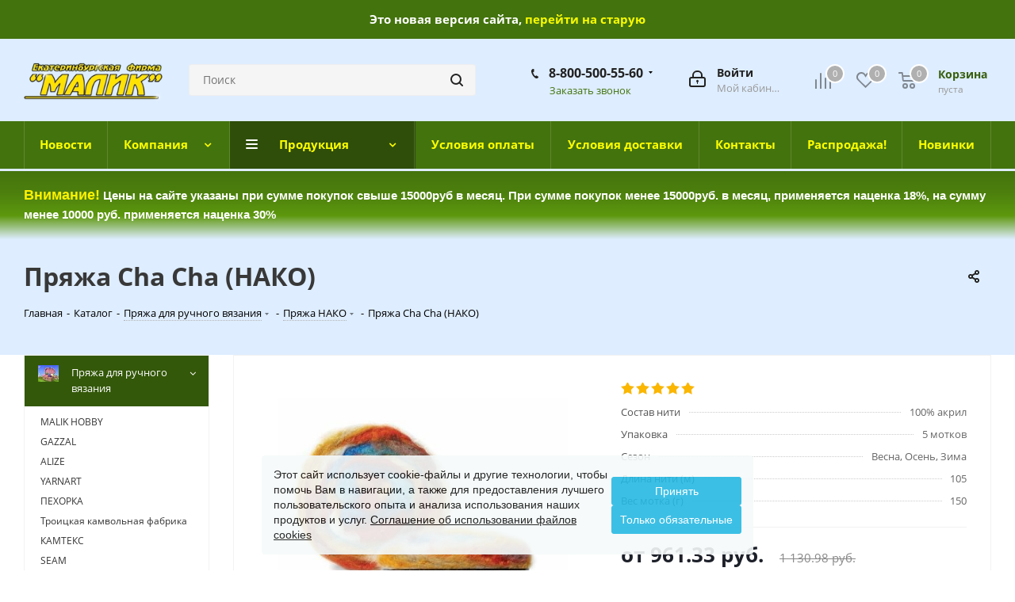

--- FILE ---
content_type: text/html; charset=UTF-8
request_url: https://malik.ru/catalog/pryazha_dlya_ruchnogo_vyazani/nako/cha_cha_nako/
body_size: 46090
content:
<!DOCTYPE html>
<html xmlns="http://www.w3.org/1999/xhtml" xml:lang="ru" lang="ru" >
<head>
	<title>Заказать пряжу Cha Cha (НАКО) для вязания — «Малик»</title>
	<meta name="viewport" content="initial-scale=1.0, width=device-width" />
	<meta name="HandheldFriendly" content="true" />
	<meta name="yes" content="yes" />
	<meta name="apple-mobile-web-app-status-bar-style" content="black" />
	<meta name="SKYPE_TOOLBAR" content="SKYPE_TOOLBAR_PARSER_COMPATIBLE" />
	<meta http-equiv="Content-Type" content="text/html; charset=UTF-8" />
<meta name="keywords" content="пряжа, cha cha (нако)" />
<meta name="description" content="Всегда в наличии пряжа Cha Cha (НАКО) от 1 130.98 руб. в интернет-магазине «Малик». Заказать пряжу NAKO и другие нитки для вязания оптом и в розницу с доставкой по России" />
<script data-skip-moving="true">(function(w, d, n) {var cl = "bx-core";var ht = d.documentElement;var htc = ht ? ht.className : undefined;if (htc === undefined || htc.indexOf(cl) !== -1){return;}var ua = n.userAgent;if (/(iPad;)|(iPhone;)/i.test(ua)){cl += " bx-ios";}else if (/Windows/i.test(ua)){cl += ' bx-win';}else if (/Macintosh/i.test(ua)){cl += " bx-mac";}else if (/Linux/i.test(ua) && !/Android/i.test(ua)){cl += " bx-linux";}else if (/Android/i.test(ua)){cl += " bx-android";}cl += (/(ipad|iphone|android|mobile|touch)/i.test(ua) ? " bx-touch" : " bx-no-touch");cl += w.devicePixelRatio && w.devicePixelRatio >= 2? " bx-retina": " bx-no-retina";if (/AppleWebKit/.test(ua)){cl += " bx-chrome";}else if (/Opera/.test(ua)){cl += " bx-opera";}else if (/Firefox/.test(ua)){cl += " bx-firefox";}ht.className = htc ? htc + " " + cl : cl;})(window, document, navigator);</script>






<script type="extension/settings" data-extension="currency.currency-core">{"region":"ru"}</script>



<link rel="shortcut icon" href="/favicon.ico?1750402487" type="image/x-icon" />
<link rel="apple-touch-icon" sizes="180x180" href="/upload/cssinliner_webp/CNext/865/865c01107b98be65664202ab5cfbd89c.webp" />
<meta property="og:description" content="Всегда в наличии пряжа Cha Cha (НАКО) от 1 130.98 руб. в интернет-магазине «Малик». Заказать пряжу NAKO и другие нитки для вязания оптом и в розницу с доставкой по России" />
<meta property="og:image" content="https://malik.ru:443/upload/iblock/93d/93d2838bf1beea94f2b638f5d8ab4b64.jpg" />
<link rel="image_src" href="https://malik.ru:443/upload/iblock/93d/93d2838bf1beea94f2b638f5d8ab4b64.jpg"  />
<meta property="og:title" content="Заказать пряжу Cha Cha (НАКО) для вязания — «Малик»" />
<meta property="og:type" content="website" />
<meta property="og:url" content="https://malik.ru:443/catalog/pryazha_dlya_ruchnogo_vyazani/nako/cha_cha_nako/" />
						<link rel="canonical" href="https://malik.ru/catalog/pryazha_dlya_ruchnogo_vyazani/nako/cha_cha_nako/">
	<link rel="preload" href="/bitrix/cache/css/arturgolubev.cssinliner/v551_s1/css_united/75d2db941f003b49c5ada4f8317c367c.css" as="style"><link href="/bitrix/cache/css/arturgolubev.cssinliner/v551_s1/css_united/75d2db941f003b49c5ada4f8317c367c.css"  rel="stylesheet" onerror="document.body.classList.add('agic_reload_css');" />
</head>
<body class="site_s1 fill_bg_y " id="main">
	<div id="panel"></div>
	
	





				<!--'start_frame_cache_basketitems-component-block'-->												<div id="ajax_basket"></div>
					<!--'end_frame_cache_basketitems-component-block'-->							
	<div class="wrapper1  catalog_page basket_normal basket_fill_DARK side_LEFT catalog_icons_Y banner_auto  mheader-vcustom header-vcustom regions_N fill_Y footer-vcustom front-vindex3 mfixed_Y mfixed_view_always title-v3 with_phones">
		
		<div class="header_wrap visible-lg visible-md title-v3">
			<header id="header">
				<div class="" style="padding: 0px"> <!-- maxwidth-theme -->
    <div class="old_site">
        Это новая версия сайта,&nbsp;<a href="https://old.malik.ru/" rel="nofollow">перейти на старую</a>    </div>
</div>
<div class="header-v4 header-wrapper">
    <div class="logo_and_menu-row">
        <div class="logo-row">
            <div class="maxwidth-theme">
                <div class="row">
                    <div class="logo-block col-md-2 col-sm-3">
                        <div class="logo">
                            <a href="/"><img src="/upload/cssinliner_webp/CNext/c86/c86695a447a472626e68550690fd2659.webp" alt="Интернет-магазин пряжи оптом в Екатеринбурге - Малик-оптовый склад пряжи в Екатеринбурге" title="Интернет-магазин пряжи оптом в Екатеринбурге - Малик-оптовый склад пряжи в Екатеринбурге" /></a>                        </div>
                    </div>
                                        <div class="col-md-3 col-lg-3 search_wrap">
                        <div class="search-block inner-table-block">
                            
				<div class="search-wrapper">
				<div id="title-search_fixed">
					<form action="/catalog/" class="search">
						<div class="search-input-div">
							<input class="search-input" id="title-search-input_fixed" type="text" name="q" value="" placeholder="Поиск" size="20" maxlength="50" autocomplete="off" />
						</div>
						<div class="search-button-div">
							<button class="btn btn-search" type="submit" name="s" value="Найти"><i class="svg svg-search svg-black"></i></button>
							<span class="close-block inline-search-hide"><span class="svg svg-close close-icons"></span></span>
						</div>
					</form>
				</div>
			</div>
	                        </div>
                    </div>
                    <div class="right-icons pull-right">
                        <div class="pull-right block-link">
                                                                                    							<!--'start_frame_cache_header-basket-with-compare-block1'-->															<div class="wrap_icon inner-table-block baskets">
										<!--noindex-->
			<a class="basket-link compare  with_price big " href="/catalog/compare.php" title="Список сравниваемых элементов">
		<span class="js-basket-block"><i class="svg inline  svg-inline-compare big" aria-hidden="true" ><svg xmlns="http://www.w3.org/2000/svg" width="21" height="21" viewBox="0 0 21 21">
  <defs>
    <style>
      .comcls-1 {
        fill: #222;
        fill-rule: evenodd;
      }
    </style>
  </defs>
  <path class="comcls-1" d="M20,4h0a1,1,0,0,1,1,1V21H19V5A1,1,0,0,1,20,4ZM14,7h0a1,1,0,0,1,1,1V21H13V8A1,1,0,0,1,14,7ZM8,1A1,1,0,0,1,9,2V21H7V2A1,1,0,0,1,8,1ZM2,9H2a1,1,0,0,1,1,1V21H1V10A1,1,0,0,1,2,9ZM0,0H1V1H0V0ZM0,0H1V1H0V0Z"/>
</svg>
</i><span class="title dark_link">Сравнение</span><span class="count">0</span></span>
	</a>
	<!--/noindex-->											</div>
																		<!-- noindex -->
											<div class="wrap_icon inner-table-block baskets">
											<a rel="nofollow" class="basket-link delay with_price big " href="/basket/#delayed" title="Список отложенных товаров пуст">
							<span class="js-basket-block">
								<i class="svg inline  svg-inline-wish big" aria-hidden="true" ><svg xmlns="http://www.w3.org/2000/svg" width="22.969" height="21" viewBox="0 0 22.969 21">
  <defs>
    <style>
      .whcls-1 {
        fill: #222;
        fill-rule: evenodd;
      }
    </style>
  </defs>
  <path class="whcls-1" d="M21.028,10.68L11.721,20H11.339L2.081,10.79A6.19,6.19,0,0,1,6.178,0a6.118,6.118,0,0,1,5.383,3.259A6.081,6.081,0,0,1,23.032,6.147,6.142,6.142,0,0,1,21.028,10.68ZM19.861,9.172h0l-8.176,8.163H11.369L3.278,9.29l0.01-.009A4.276,4.276,0,0,1,6.277,1.986,4.2,4.2,0,0,1,9.632,3.676l0.012-.01,0.064,0.1c0.077,0.107.142,0.22,0.208,0.334l1.692,2.716,1.479-2.462a4.23,4.23,0,0,1,.39-0.65l0.036-.06L13.52,3.653a4.173,4.173,0,0,1,3.326-1.672A4.243,4.243,0,0,1,19.861,9.172ZM22,20h1v1H22V20Zm0,0h1v1H22V20Z" transform="translate(-0.031)"/>
</svg>
</i>								<span class="title dark_link">Отложенные</span>
								<span class="count">0</span>
							</span>
						</a>
											</div>
																<div class="wrap_icon inner-table-block baskets">
											<a rel="nofollow" class="basket-link basket has_prices with_price big " href="/basket/" title="Корзина пуста">
							<span class="js-basket-block">
								<i class="svg inline  svg-inline-basket big" aria-hidden="true" ><svg xmlns="http://www.w3.org/2000/svg" width="22" height="21" viewBox="0 0 22 21">
  <defs>
    <style>
      .cls-1 {
        fill: #222;
        fill-rule: evenodd;
      }
    </style>
  </defs>
  <path data-name="Ellipse 2 copy 6" class="cls-1" d="M1507,122l-0.99,1.009L1492,123l-1-1-1-9h-3a0.88,0.88,0,0,1-1-1,1.059,1.059,0,0,1,1.22-1h2.45c0.31,0,.63.006,0.63,0.006a1.272,1.272,0,0,1,1.4.917l0.41,3.077H1507l1,1v1ZM1492.24,117l0.43,3.995h12.69l0.82-4Zm2.27,7.989a3.5,3.5,0,1,1-3.5,3.5A3.495,3.495,0,0,1,1494.51,124.993Zm8.99,0a3.5,3.5,0,1,1-3.49,3.5A3.5,3.5,0,0,1,1503.5,124.993Zm-9,2.006a1.5,1.5,0,1,1-1.5,1.5A1.5,1.5,0,0,1,1494.5,127Zm9,0a1.5,1.5,0,1,1-1.5,1.5A1.5,1.5,0,0,1,1503.5,127Z" transform="translate(-1486 -111)"/>
</svg>
</i>																	<span class="wrap">
																<span class="title dark_link">Корзина</span>
																	<span class="prices">пуста</span>
									</span>
																<span class="count">0</span>
							</span>
						</a>
											</div>
										<!-- /noindex -->
							<!--'end_frame_cache_header-basket-with-compare-block1'-->			                        </div>
                        <div class="pull-right">
                            <div class="wrap_icon inner-table-block">
                                
		<!--'start_frame_cache_header-auth-block1'-->			<!-- noindex --><a rel="nofollow" title="Мой кабинет" class="personal-link dark-color animate-load" data-event="jqm" data-param-type="auth" data-param-backurl="/catalog/pryazha_dlya_ruchnogo_vyazani/nako/cha_cha_nako/" data-name="auth" href="/personal/"><i class="svg inline big svg-inline-cabinet" aria-hidden="true" title="Мой кабинет"><svg xmlns="http://www.w3.org/2000/svg" width="21" height="21" viewBox="0 0 21 21">
  <defs>
    <style>
      .loccls-1 {
        fill: #222;
        fill-rule: evenodd;
      }
    </style>
  </defs>
  <path data-name="Rounded Rectangle 110" class="loccls-1" d="M1433,132h-15a3,3,0,0,1-3-3v-7a3,3,0,0,1,3-3h1v-2a6,6,0,0,1,6-6h1a6,6,0,0,1,6,6v2h1a3,3,0,0,1,3,3v7A3,3,0,0,1,1433,132Zm-3-15a4,4,0,0,0-4-4h-1a4,4,0,0,0-4,4v2h9v-2Zm4,5a1,1,0,0,0-1-1h-15a1,1,0,0,0-1,1v7a1,1,0,0,0,1,1h15a1,1,0,0,0,1-1v-7Zm-8,3.9v1.6a0.5,0.5,0,1,1-1,0v-1.6A1.5,1.5,0,1,1,1426,125.9Z" transform="translate(-1415 -111)"/>
</svg>
</i><span class="wrap"><span class="name">Войти</span><span class="title">Мой кабинет</span></span></a><!-- /noindex -->		<!--'end_frame_cache_header-auth-block1'-->
	                            </div>
                        </div>
                                                    <div class="pull-right">
                                <div class="wrap_icon inner-table-block">
                                    <div class="phone-block">
                                        
		
											<!-- noindex -->
			<div class="phone with_dropdown">
				<i class="svg svg-phone"></i>
				<a rel="nofollow" href="tel:88005005560">8-800-500-55-60</a>
									<div class="dropdown">
						<div class="wrap">
																							<div class="more_phone"><a rel="nofollow" href="tel:79122291555">7 (912) 229-15-55</a></div>
													</div>
					</div>
							</div>
			<!-- /noindex -->
					
		
	                                                                                    <div class="callback-block">
                                                <span class="animate-load twosmallfont colored" data-event="jqm"
                                                      data-param-form_id="CALLBACK"
                                                      data-name="callback">Заказать звонок</span>
                                            </div>
                                                                            </div>
                                </div>
                            </div>
                                            </div>
                </div>
            </div>
        </div>    </div>
    <div class="menu-row middle-block bgcolored">
        <div class="maxwidth-theme">
            <div class="row">
                <div class="col-md-12">
                    <div class="menu-only">
                        <nav class="mega-menu sliced">
                            	<div class="table-menu">
		<table>
			<tr>
									
										<td class="menu-item unvisible    ">
						<div class="wrap">
							<a class="" href="/company/news/">
								<div>
																		Новости									<div class="line-wrapper"><span class="line"></span></div>
								</div>
							</a>
													</div>
					</td>
									
										<td class="menu-item unvisible dropdown   ">
						<div class="wrap">
							<a class="dropdown-toggle" href="/company/">
								<div>
																		Компания									<div class="line-wrapper"><span class="line"></span></div>
								</div>
							</a>
															<span class="tail"></span>
								<ul class="dropdown-menu">
																																							<li class="  ">
																						<a href="/company/news/" title="Новости"><span class="name">Новости</span></a>
																					</li>
																																							<li class="  ">
																						<a href="/include/licenses_detail.php" title="Политика"><span class="name">Политика</span></a>
																					</li>
																	</ul>
													</div>
					</td>
									
										<td class="menu-item unvisible dropdown catalog wide_menu  active">
						<div class="wrap">
							<a class="dropdown-toggle" href="/catalog/">
								<div>
																		Продукция									<div class="line-wrapper"><span class="line"></span></div>
								</div>
							</a>
															<span class="tail"></span>
								<ul class="dropdown-menu">
																																							<li class=" active has_img">
																								<div class="menu_img"><img src="/upload/cssinliner_webp/resize_cache/iblock/4d8/60_60_0/4d8c572dd47b5be7cd95ac1b379ad147.webp" alt="Пряжа для ручного вязания" title="Пряжа для ручного вязания" /></div>
																																		<a href="/catalog/pryazha_dlya_ruchnogo_vyazani/" title="Пряжа для ручного вязания"><span class="name">Пряжа для ручного вязания</span></a>
																					</li>
																																							<li class="  has_img">
																								<div class="menu_img"><img src="/upload/cssinliner_webp/resize_cache/iblock/078/17tjhaiak4qumr2nfjap1ciefop5ma9b/60_60_0/ava1х1.webp" alt="Пряжа по виду" title="Пряжа по виду" /></div>
																																		<a href="/catalog/pryazha_po_vidu/" title="Пряжа по виду"><span class="name">Пряжа по виду</span></a>
																					</li>
																																							<li class="  has_img">
																								<div class="menu_img"><img src="/upload/cssinliner_webp/resize_cache/iblock/8c6/qtstp7kfw9h6d9dkn4ahsz59gtwdryis/60_60_0/тафтинг.webp" alt="Пряжа для тафтинга" title="Пряжа для тафтинга" /></div>
																																		<a href="/catalog/pryazha_dlya_taftinga_/" title="Пряжа для тафтинга"><span class="name">Пряжа для тафтинга</span></a>
																					</li>
																																							<li class="  has_img">
																								<div class="menu_img"><img src="/upload/cssinliner_webp/resize_cache/iblock/0b3/60_60_0/0b38d76cb9fb2febd23d53d1aa5520ae.webp" alt="Шерсть для валяния" title="Шерсть для валяния" /></div>
																																		<a href="/catalog/sherst-dlya-valyaniya/" title="Шерсть для валяния"><span class="name">Шерсть для валяния</span></a>
																					</li>
																																							<li class="  has_img">
																								<div class="menu_img"><img src="/upload/cssinliner_webp/resize_cache/iblock/ff5/60_60_0/ff5dd8ea2ce997a5c977c23ccf93c96d.webp" alt="Фурнитура для вязания" title="Фурнитура для вязания" /></div>
																																		<a href="/catalog/furnitura-dlya-vyazaniya/" title="Фурнитура для вязания"><span class="name">Фурнитура для вязания</span></a>
																					</li>
																																							<li class="  has_img">
																								<div class="menu_img"><img src="/upload/cssinliner_webp/resize_cache/iblock/fba/60_60_0/fba0b96e198238a5b3093cb2c9fc6cf7.webp" alt="Помпоны меховые натуральные" title="Помпоны меховые натуральные" /></div>
																																		<a href="/catalog/pompony-mekhovye-naturalnye/" title="Помпоны меховые натуральные"><span class="name">Помпоны меховые натуральные</span></a>
																					</li>
																																							<li class="  ">
																						<a href="/catalog/niti_dlya_rukodeliya/" title="Нити для рукоделия"><span class="name">Нити для рукоделия</span></a>
																					</li>
																																							<li class="  has_img">
																								<div class="menu_img"><img src="/upload/cssinliner_webp/resize_cache/iblock/d5b/60_60_0/d5be17256125d9997198282e355e0840.webp" alt="Наборы для вышивания и творчества" title="Наборы для вышивания и творчества" /></div>
																																		<a href="/catalog/nabory_dlya_vyshivaniya_i_tvorchestva/" title="Наборы для вышивания и творчества"><span class="name">Наборы для вышивания и творчества</span></a>
																					</li>
																																							<li class="  has_img">
																								<div class="menu_img"><img src="/upload/cssinliner_webp/resize_cache/iblock/166/60_60_0/16604bdeeb557aa20e28106b865def5e.webp" alt="ЖУРНАЛЫ" title="ЖУРНАЛЫ" /></div>
																																		<a href="/catalog/zhurnaly/" title="ЖУРНАЛЫ"><span class="name">ЖУРНАЛЫ</span></a>
																					</li>
																																							<li class="  has_img">
																								<div class="menu_img"><img src="/upload/cssinliner_webp/resize_cache/iblock/c6c/60_60_0/c6c922dbb6d7eefcb7a2df99bda9c97c.webp" alt="Акции" title="Акции" /></div>
																																		<a href="/catalog/aktsiya/" title="Акции"><span class="name">Акции</span></a>
																					</li>
																																							<li class="  has_img">
																								<div class="menu_img"><img src="/upload/cssinliner_webp/resize_cache/iblock/e13/60_60_0/e131e5df266755ccf3c5f45d5fd364b4.webp" alt="Распродажа" title="Распродажа" /></div>
																																		<a href="/catalog/rasprodazha/" title="Распродажа"><span class="name">Распродажа</span></a>
																					</li>
																	</ul>
													</div>
					</td>
									
										<td class="menu-item unvisible    ">
						<div class="wrap">
							<a class="" href="/help/payment/">
								<div>
																		Условия оплаты									<div class="line-wrapper"><span class="line"></span></div>
								</div>
							</a>
													</div>
					</td>
									
										<td class="menu-item unvisible    ">
						<div class="wrap">
							<a class="" href="/help/delivery/">
								<div>
																		Условия доставки									<div class="line-wrapper"><span class="line"></span></div>
								</div>
							</a>
													</div>
					</td>
									
										<td class="menu-item unvisible    ">
						<div class="wrap">
							<a class="" href="/contacts/">
								<div>
																		Контакты									<div class="line-wrapper"><span class="line"></span></div>
								</div>
							</a>
													</div>
					</td>
									
										<td class="menu-item unvisible    ">
						<div class="wrap">
							<a class="" href="/catalog/rasprodazha/">
								<div>
																		Распродажа!									<div class="line-wrapper"><span class="line"></span></div>
								</div>
							</a>
													</div>
					</td>
									
										<td class="menu-item unvisible    ">
						<div class="wrap">
							<a class="" href="/new/">
								<div>
																		Новинки									<div class="line-wrapper"><span class="line"></span></div>
								</div>
							</a>
													</div>
					</td>
				
				<td class="menu-item dropdown js-dropdown nosave unvisible">
					<div class="wrap">
						<a class="dropdown-toggle more-items" href="#">
							<span>Ещё</span>
						</a>
						<span class="tail"></span>
						<ul class="dropdown-menu"></ul>
					</div>
				</td>

			</tr>
		</table>
	</div>
                        </nav>
                    </div>
                        <div class="pass-through_text">
        <span style="color: #ffff00; font-size: 12pt;"><b><span style="color: #fff100;">Внимание</span></b><span style="color: #fff100;">!</span></span> <span style="color: #ffffff; font-size: 11pt;">Цены на сайте указаны при сумме покупок свыше 15000руб в месяц. При сумме покупок менее 15000руб. в месяц, применяется наценка 18%, на сумму менее 10000 руб. применяется наценка 30%</span><br>    <div>
                </div>
            </div>
        </div>
    </div>
    <div class="line-row visible-xs"></div>
</div>			</header>
		</div>
		
					<div id="headerfixed">
				<div class="maxwidth-theme">
    <div class="logo-row v2 row margin0 menu-row">
        <div class="inner-table-block nopadding logo-block">
            <div class="logo">
                <a href="/"><img src="/upload/cssinliner_webp/CNext/c86/c86695a447a472626e68550690fd2659.webp" alt="Интернет-магазин пряжи оптом в Екатеринбурге - Малик-оптовый склад пряжи в Екатеринбурге" title="Интернет-магазин пряжи оптом в Екатеринбурге - Малик-оптовый склад пряжи в Екатеринбурге" /></a>            </div>
        </div>
        <div class="inner-table-block menu-block">
            <div class="navs table-menu js-nav">
                <nav class="mega-menu sliced">
                    	<div class="table-menu">
		<table>
			<tr>
									
										<td class="menu-item unvisible    ">
						<div class="wrap">
							<a class="" href="/company/news/">
								<div>
																		Новости									<div class="line-wrapper"><span class="line"></span></div>
								</div>
							</a>
													</div>
					</td>
									
										<td class="menu-item unvisible dropdown   ">
						<div class="wrap">
							<a class="dropdown-toggle" href="/company/">
								<div>
																		Компания									<div class="line-wrapper"><span class="line"></span></div>
								</div>
							</a>
															<span class="tail"></span>
								<ul class="dropdown-menu">
																																							<li class="  ">
																						<a href="/company/news/" title="Новости"><span class="name">Новости</span></a>
																					</li>
																																							<li class="  ">
																						<a href="/include/licenses_detail.php" title="Политика"><span class="name">Политика</span></a>
																					</li>
																	</ul>
													</div>
					</td>
									
										<td class="menu-item unvisible dropdown catalog wide_menu  active">
						<div class="wrap">
							<a class="dropdown-toggle" href="/catalog/">
								<div>
																		Продукция									<div class="line-wrapper"><span class="line"></span></div>
								</div>
							</a>
															<span class="tail"></span>
								<ul class="dropdown-menu">
																																							<li class=" active has_img">
																								<div class="menu_img"><img src="/upload/cssinliner_webp/resize_cache/iblock/4d8/60_60_0/4d8c572dd47b5be7cd95ac1b379ad147.webp" alt="Пряжа для ручного вязания" title="Пряжа для ручного вязания" /></div>
																																		<a href="/catalog/pryazha_dlya_ruchnogo_vyazani/" title="Пряжа для ручного вязания"><span class="name">Пряжа для ручного вязания</span></a>
																					</li>
																																							<li class="  has_img">
																								<div class="menu_img"><img src="/upload/cssinliner_webp/resize_cache/iblock/078/17tjhaiak4qumr2nfjap1ciefop5ma9b/60_60_0/ava1х1.webp" alt="Пряжа по виду" title="Пряжа по виду" /></div>
																																		<a href="/catalog/pryazha_po_vidu/" title="Пряжа по виду"><span class="name">Пряжа по виду</span></a>
																					</li>
																																							<li class="  has_img">
																								<div class="menu_img"><img src="/upload/cssinliner_webp/resize_cache/iblock/8c6/qtstp7kfw9h6d9dkn4ahsz59gtwdryis/60_60_0/тафтинг.webp" alt="Пряжа для тафтинга" title="Пряжа для тафтинга" /></div>
																																		<a href="/catalog/pryazha_dlya_taftinga_/" title="Пряжа для тафтинга"><span class="name">Пряжа для тафтинга</span></a>
																					</li>
																																							<li class="  has_img">
																								<div class="menu_img"><img src="/upload/cssinliner_webp/resize_cache/iblock/0b3/60_60_0/0b38d76cb9fb2febd23d53d1aa5520ae.webp" alt="Шерсть для валяния" title="Шерсть для валяния" /></div>
																																		<a href="/catalog/sherst-dlya-valyaniya/" title="Шерсть для валяния"><span class="name">Шерсть для валяния</span></a>
																					</li>
																																							<li class="  has_img">
																								<div class="menu_img"><img src="/upload/cssinliner_webp/resize_cache/iblock/ff5/60_60_0/ff5dd8ea2ce997a5c977c23ccf93c96d.webp" alt="Фурнитура для вязания" title="Фурнитура для вязания" /></div>
																																		<a href="/catalog/furnitura-dlya-vyazaniya/" title="Фурнитура для вязания"><span class="name">Фурнитура для вязания</span></a>
																					</li>
																																							<li class="  has_img">
																								<div class="menu_img"><img src="/upload/cssinliner_webp/resize_cache/iblock/fba/60_60_0/fba0b96e198238a5b3093cb2c9fc6cf7.webp" alt="Помпоны меховые натуральные" title="Помпоны меховые натуральные" /></div>
																																		<a href="/catalog/pompony-mekhovye-naturalnye/" title="Помпоны меховые натуральные"><span class="name">Помпоны меховые натуральные</span></a>
																					</li>
																																							<li class="  ">
																						<a href="/catalog/niti_dlya_rukodeliya/" title="Нити для рукоделия"><span class="name">Нити для рукоделия</span></a>
																					</li>
																																							<li class="  has_img">
																								<div class="menu_img"><img src="/upload/cssinliner_webp/resize_cache/iblock/d5b/60_60_0/d5be17256125d9997198282e355e0840.webp" alt="Наборы для вышивания и творчества" title="Наборы для вышивания и творчества" /></div>
																																		<a href="/catalog/nabory_dlya_vyshivaniya_i_tvorchestva/" title="Наборы для вышивания и творчества"><span class="name">Наборы для вышивания и творчества</span></a>
																					</li>
																																							<li class="  has_img">
																								<div class="menu_img"><img src="/upload/cssinliner_webp/resize_cache/iblock/166/60_60_0/16604bdeeb557aa20e28106b865def5e.webp" alt="ЖУРНАЛЫ" title="ЖУРНАЛЫ" /></div>
																																		<a href="/catalog/zhurnaly/" title="ЖУРНАЛЫ"><span class="name">ЖУРНАЛЫ</span></a>
																					</li>
																																							<li class="  has_img">
																								<div class="menu_img"><img src="/upload/cssinliner_webp/resize_cache/iblock/c6c/60_60_0/c6c922dbb6d7eefcb7a2df99bda9c97c.webp" alt="Акции" title="Акции" /></div>
																																		<a href="/catalog/aktsiya/" title="Акции"><span class="name">Акции</span></a>
																					</li>
																																							<li class="  has_img">
																								<div class="menu_img"><img src="/upload/cssinliner_webp/resize_cache/iblock/e13/60_60_0/e131e5df266755ccf3c5f45d5fd364b4.webp" alt="Распродажа" title="Распродажа" /></div>
																																		<a href="/catalog/rasprodazha/" title="Распродажа"><span class="name">Распродажа</span></a>
																					</li>
																	</ul>
													</div>
					</td>
									
										<td class="menu-item unvisible    ">
						<div class="wrap">
							<a class="" href="/help/payment/">
								<div>
																		Условия оплаты									<div class="line-wrapper"><span class="line"></span></div>
								</div>
							</a>
													</div>
					</td>
									
										<td class="menu-item unvisible    ">
						<div class="wrap">
							<a class="" href="/help/delivery/">
								<div>
																		Условия доставки									<div class="line-wrapper"><span class="line"></span></div>
								</div>
							</a>
													</div>
					</td>
									
										<td class="menu-item unvisible    ">
						<div class="wrap">
							<a class="" href="/contacts/">
								<div>
																		Контакты									<div class="line-wrapper"><span class="line"></span></div>
								</div>
							</a>
													</div>
					</td>
									
										<td class="menu-item unvisible    ">
						<div class="wrap">
							<a class="" href="/catalog/rasprodazha/">
								<div>
																		Распродажа!									<div class="line-wrapper"><span class="line"></span></div>
								</div>
							</a>
													</div>
					</td>
									
										<td class="menu-item unvisible    ">
						<div class="wrap">
							<a class="" href="/new/">
								<div>
																		Новинки									<div class="line-wrapper"><span class="line"></span></div>
								</div>
							</a>
													</div>
					</td>
				
				<td class="menu-item dropdown js-dropdown nosave unvisible">
					<div class="wrap">
						<a class="dropdown-toggle more-items" href="#">
							<span>Ещё</span>
						</a>
						<span class="tail"></span>
						<ul class="dropdown-menu"></ul>
					</div>
				</td>

			</tr>
		</table>
	</div>
                </nav>
            </div>
        </div>
        <div class="inner-table-block nopadding small-block">
            <div class="wrap_icon wrap_cabinet">
                
		<!--'start_frame_cache_header-auth-block2'-->			<!-- noindex --><a rel="nofollow" title="Мой кабинет" class="personal-link dark-color animate-load" data-event="jqm" data-param-type="auth" data-param-backurl="/catalog/pryazha_dlya_ruchnogo_vyazani/nako/cha_cha_nako/" data-name="auth" href="/personal/"><i class="svg inline big svg-inline-cabinet" aria-hidden="true" title="Мой кабинет"><svg xmlns="http://www.w3.org/2000/svg" width="21" height="21" viewBox="0 0 21 21">
  <defs>
    <style>
      .loccls-1 {
        fill: #222;
        fill-rule: evenodd;
      }
    </style>
  </defs>
  <path data-name="Rounded Rectangle 110" class="loccls-1" d="M1433,132h-15a3,3,0,0,1-3-3v-7a3,3,0,0,1,3-3h1v-2a6,6,0,0,1,6-6h1a6,6,0,0,1,6,6v2h1a3,3,0,0,1,3,3v7A3,3,0,0,1,1433,132Zm-3-15a4,4,0,0,0-4-4h-1a4,4,0,0,0-4,4v2h9v-2Zm4,5a1,1,0,0,0-1-1h-15a1,1,0,0,0-1,1v7a1,1,0,0,0,1,1h15a1,1,0,0,0,1-1v-7Zm-8,3.9v1.6a0.5,0.5,0,1,1-1,0v-1.6A1.5,1.5,0,1,1,1426,125.9Z" transform="translate(-1415 -111)"/>
</svg>
</i></a><!-- /noindex -->		<!--'end_frame_cache_header-auth-block2'-->
	            </div>
        </div>
                        							<!--'start_frame_cache_header-basket-with-compare-block2'-->														<!--noindex-->
			<a class="basket-link compare  inner-table-block nopadding big " href="/catalog/compare.php" title="Список сравниваемых элементов">
		<span class="js-basket-block"><i class="svg inline  svg-inline-compare big" aria-hidden="true" ><svg xmlns="http://www.w3.org/2000/svg" width="21" height="21" viewBox="0 0 21 21">
  <defs>
    <style>
      .comcls-1 {
        fill: #222;
        fill-rule: evenodd;
      }
    </style>
  </defs>
  <path class="comcls-1" d="M20,4h0a1,1,0,0,1,1,1V21H19V5A1,1,0,0,1,20,4ZM14,7h0a1,1,0,0,1,1,1V21H13V8A1,1,0,0,1,14,7ZM8,1A1,1,0,0,1,9,2V21H7V2A1,1,0,0,1,8,1ZM2,9H2a1,1,0,0,1,1,1V21H1V10A1,1,0,0,1,2,9ZM0,0H1V1H0V0ZM0,0H1V1H0V0Z"/>
</svg>
</i><span class="title dark_link">Сравнение</span><span class="count">0</span></span>
	</a>
	<!--/noindex-->																		<!-- noindex -->
											<a rel="nofollow" class="basket-link delay inner-table-block nopadding big " href="/basket/#delayed" title="Список отложенных товаров пуст">
							<span class="js-basket-block">
								<i class="svg inline  svg-inline-wish big" aria-hidden="true" ><svg xmlns="http://www.w3.org/2000/svg" width="22.969" height="21" viewBox="0 0 22.969 21">
  <defs>
    <style>
      .whcls-1 {
        fill: #222;
        fill-rule: evenodd;
      }
    </style>
  </defs>
  <path class="whcls-1" d="M21.028,10.68L11.721,20H11.339L2.081,10.79A6.19,6.19,0,0,1,6.178,0a6.118,6.118,0,0,1,5.383,3.259A6.081,6.081,0,0,1,23.032,6.147,6.142,6.142,0,0,1,21.028,10.68ZM19.861,9.172h0l-8.176,8.163H11.369L3.278,9.29l0.01-.009A4.276,4.276,0,0,1,6.277,1.986,4.2,4.2,0,0,1,9.632,3.676l0.012-.01,0.064,0.1c0.077,0.107.142,0.22,0.208,0.334l1.692,2.716,1.479-2.462a4.23,4.23,0,0,1,.39-0.65l0.036-.06L13.52,3.653a4.173,4.173,0,0,1,3.326-1.672A4.243,4.243,0,0,1,19.861,9.172ZM22,20h1v1H22V20Zm0,0h1v1H22V20Z" transform="translate(-0.031)"/>
</svg>
</i>								<span class="title dark_link">Отложенные</span>
								<span class="count">0</span>
							</span>
						</a>
																<a rel="nofollow" class="basket-link basket  inner-table-block nopadding big " href="/basket/" title="Корзина пуста">
							<span class="js-basket-block">
								<i class="svg inline  svg-inline-basket big" aria-hidden="true" ><svg xmlns="http://www.w3.org/2000/svg" width="22" height="21" viewBox="0 0 22 21">
  <defs>
    <style>
      .cls-1 {
        fill: #222;
        fill-rule: evenodd;
      }
    </style>
  </defs>
  <path data-name="Ellipse 2 copy 6" class="cls-1" d="M1507,122l-0.99,1.009L1492,123l-1-1-1-9h-3a0.88,0.88,0,0,1-1-1,1.059,1.059,0,0,1,1.22-1h2.45c0.31,0,.63.006,0.63,0.006a1.272,1.272,0,0,1,1.4.917l0.41,3.077H1507l1,1v1ZM1492.24,117l0.43,3.995h12.69l0.82-4Zm2.27,7.989a3.5,3.5,0,1,1-3.5,3.5A3.495,3.495,0,0,1,1494.51,124.993Zm8.99,0a3.5,3.5,0,1,1-3.49,3.5A3.5,3.5,0,0,1,1503.5,124.993Zm-9,2.006a1.5,1.5,0,1,1-1.5,1.5A1.5,1.5,0,0,1,1494.5,127Zm9,0a1.5,1.5,0,1,1-1.5,1.5A1.5,1.5,0,0,1,1503.5,127Z" transform="translate(-1486 -111)"/>
</svg>
</i>																<span class="title dark_link">Корзина</span>
																<span class="count">0</span>
							</span>
						</a>
										<!-- /noindex -->
							<!--'end_frame_cache_header-basket-with-compare-block2'-->			    </div>
</div>			</div>
		
		<div id="mobileheader" class="visible-xs visible-sm">
			<div class="mobileheader-v1">
	<div class="burger pull-left">
		<i class="svg inline  svg-inline-burger dark" aria-hidden="true" ><svg xmlns="http://www.w3.org/2000/svg" width="18" height="16" viewBox="0 0 18 16">
  <defs>
    <style>
      .cls-1 {
        fill: #fff;
        fill-rule: evenodd;
      }
    </style>
  </defs>
  <path data-name="Rounded Rectangle 81 copy 2" class="cls-1" d="M330,114h16a1,1,0,0,1,1,1h0a1,1,0,0,1-1,1H330a1,1,0,0,1-1-1h0A1,1,0,0,1,330,114Zm0,7h16a1,1,0,0,1,1,1h0a1,1,0,0,1-1,1H330a1,1,0,0,1-1-1h0A1,1,0,0,1,330,121Zm0,7h16a1,1,0,0,1,1,1h0a1,1,0,0,1-1,1H330a1,1,0,0,1-1-1h0A1,1,0,0,1,330,128Z" transform="translate(-329 -114)"/>
</svg>
</i>		<i class="svg inline  svg-inline-close dark" aria-hidden="true" ><svg xmlns="http://www.w3.org/2000/svg" width="16" height="16" viewBox="0 0 16 16">
  <defs>
    <style>
      .cccls-1 {
        fill: #222;
        fill-rule: evenodd;
      }
    </style>
  </defs>
  <path data-name="Rounded Rectangle 114 copy 3" class="cccls-1" d="M334.411,138l6.3,6.3a1,1,0,0,1,0,1.414,0.992,0.992,0,0,1-1.408,0l-6.3-6.306-6.3,6.306a1,1,0,0,1-1.409-1.414l6.3-6.3-6.293-6.3a1,1,0,0,1,1.409-1.414l6.3,6.3,6.3-6.3A1,1,0,0,1,340.7,131.7Z" transform="translate(-325 -130)"/>
</svg>
</i>	</div>
	<div class="logo-block pull-left">
		<div class="logo">
			<a href="/"><img src="/upload/cssinliner_webp/CNext/c86/c86695a447a472626e68550690fd2659.webp" alt="Интернет-магазин пряжи оптом в Екатеринбурге - Малик-оптовый склад пряжи в Екатеринбурге" title="Интернет-магазин пряжи оптом в Екатеринбурге - Малик-оптовый склад пряжи в Екатеринбурге" /></a>		</div>
	</div>
	<div class="right-icons pull-right">
		<div class="pull-right">
			<div class="wrap_icon">
				<button class="top-btn inline-search-show twosmallfont">
					<i class="svg inline  svg-inline-search big" aria-hidden="true" ><svg xmlns="http://www.w3.org/2000/svg" width="21" height="21" viewBox="0 0 21 21">
  <defs>
    <style>
      .sscls-1 {
        fill: #222;
        fill-rule: evenodd;
      }
    </style>
  </defs>
  <path data-name="Rounded Rectangle 106" class="sscls-1" d="M1590.71,131.709a1,1,0,0,1-1.42,0l-4.68-4.677a9.069,9.069,0,1,1,1.42-1.427l4.68,4.678A1,1,0,0,1,1590.71,131.709ZM1579,113a7,7,0,1,0,7,7A7,7,0,0,0,1579,113Z" transform="translate(-1570 -111)"/>
</svg>
</i>				</button>
			</div>
		</div>
		<div class="pull-right">
			<div class="wrap_icon wrap_basket">
											<!--'start_frame_cache_header-basket-with-compare-block3'-->														<!--noindex-->
			<a class="basket-link compare   big " href="/catalog/compare.php" title="Список сравниваемых элементов">
		<span class="js-basket-block"><i class="svg inline  svg-inline-compare big" aria-hidden="true" ><svg xmlns="http://www.w3.org/2000/svg" width="21" height="21" viewBox="0 0 21 21">
  <defs>
    <style>
      .comcls-1 {
        fill: #222;
        fill-rule: evenodd;
      }
    </style>
  </defs>
  <path class="comcls-1" d="M20,4h0a1,1,0,0,1,1,1V21H19V5A1,1,0,0,1,20,4ZM14,7h0a1,1,0,0,1,1,1V21H13V8A1,1,0,0,1,14,7ZM8,1A1,1,0,0,1,9,2V21H7V2A1,1,0,0,1,8,1ZM2,9H2a1,1,0,0,1,1,1V21H1V10A1,1,0,0,1,2,9ZM0,0H1V1H0V0ZM0,0H1V1H0V0Z"/>
</svg>
</i><span class="title dark_link">Сравнение</span><span class="count">0</span></span>
	</a>
	<!--/noindex-->																		<!-- noindex -->
											<a rel="nofollow" class="basket-link delay  big " href="/basket/#delayed" title="Список отложенных товаров пуст">
							<span class="js-basket-block">
								<i class="svg inline  svg-inline-wish big" aria-hidden="true" ><svg xmlns="http://www.w3.org/2000/svg" width="22.969" height="21" viewBox="0 0 22.969 21">
  <defs>
    <style>
      .whcls-1 {
        fill: #222;
        fill-rule: evenodd;
      }
    </style>
  </defs>
  <path class="whcls-1" d="M21.028,10.68L11.721,20H11.339L2.081,10.79A6.19,6.19,0,0,1,6.178,0a6.118,6.118,0,0,1,5.383,3.259A6.081,6.081,0,0,1,23.032,6.147,6.142,6.142,0,0,1,21.028,10.68ZM19.861,9.172h0l-8.176,8.163H11.369L3.278,9.29l0.01-.009A4.276,4.276,0,0,1,6.277,1.986,4.2,4.2,0,0,1,9.632,3.676l0.012-.01,0.064,0.1c0.077,0.107.142,0.22,0.208,0.334l1.692,2.716,1.479-2.462a4.23,4.23,0,0,1,.39-0.65l0.036-.06L13.52,3.653a4.173,4.173,0,0,1,3.326-1.672A4.243,4.243,0,0,1,19.861,9.172ZM22,20h1v1H22V20Zm0,0h1v1H22V20Z" transform="translate(-0.031)"/>
</svg>
</i>								<span class="title dark_link">Отложенные</span>
								<span class="count">0</span>
							</span>
						</a>
																<a rel="nofollow" class="basket-link basket   big " href="/basket/" title="Корзина пуста">
							<span class="js-basket-block">
								<i class="svg inline  svg-inline-basket big" aria-hidden="true" ><svg xmlns="http://www.w3.org/2000/svg" width="22" height="21" viewBox="0 0 22 21">
  <defs>
    <style>
      .cls-1 {
        fill: #222;
        fill-rule: evenodd;
      }
    </style>
  </defs>
  <path data-name="Ellipse 2 copy 6" class="cls-1" d="M1507,122l-0.99,1.009L1492,123l-1-1-1-9h-3a0.88,0.88,0,0,1-1-1,1.059,1.059,0,0,1,1.22-1h2.45c0.31,0,.63.006,0.63,0.006a1.272,1.272,0,0,1,1.4.917l0.41,3.077H1507l1,1v1ZM1492.24,117l0.43,3.995h12.69l0.82-4Zm2.27,7.989a3.5,3.5,0,1,1-3.5,3.5A3.495,3.495,0,0,1,1494.51,124.993Zm8.99,0a3.5,3.5,0,1,1-3.49,3.5A3.5,3.5,0,0,1,1503.5,124.993Zm-9,2.006a1.5,1.5,0,1,1-1.5,1.5A1.5,1.5,0,0,1,1494.5,127Zm9,0a1.5,1.5,0,1,1-1.5,1.5A1.5,1.5,0,0,1,1503.5,127Z" transform="translate(-1486 -111)"/>
</svg>
</i>																<span class="title dark_link">Корзина</span>
																<span class="count">0</span>
							</span>
						</a>
										<!-- /noindex -->
							<!--'end_frame_cache_header-basket-with-compare-block3'-->						</div>
		</div>
		<div class="pull-right">
			<div class="wrap_icon wrap_cabinet">
				
		<!--'start_frame_cache_header-auth-block3'-->			<!-- noindex --><a rel="nofollow" title="Мой кабинет" class="personal-link dark-color animate-load" data-event="jqm" data-param-type="auth" data-param-backurl="/catalog/pryazha_dlya_ruchnogo_vyazani/nako/cha_cha_nako/" data-name="auth" href="/personal/"><i class="svg inline big svg-inline-cabinet" aria-hidden="true" title="Мой кабинет"><svg xmlns="http://www.w3.org/2000/svg" width="21" height="21" viewBox="0 0 21 21">
  <defs>
    <style>
      .loccls-1 {
        fill: #222;
        fill-rule: evenodd;
      }
    </style>
  </defs>
  <path data-name="Rounded Rectangle 110" class="loccls-1" d="M1433,132h-15a3,3,0,0,1-3-3v-7a3,3,0,0,1,3-3h1v-2a6,6,0,0,1,6-6h1a6,6,0,0,1,6,6v2h1a3,3,0,0,1,3,3v7A3,3,0,0,1,1433,132Zm-3-15a4,4,0,0,0-4-4h-1a4,4,0,0,0-4,4v2h9v-2Zm4,5a1,1,0,0,0-1-1h-15a1,1,0,0,0-1,1v7a1,1,0,0,0,1,1h15a1,1,0,0,0,1-1v-7Zm-8,3.9v1.6a0.5,0.5,0,1,1-1,0v-1.6A1.5,1.5,0,1,1,1426,125.9Z" transform="translate(-1415 -111)"/>
</svg>
</i></a><!-- /noindex -->		<!--'end_frame_cache_header-auth-block3'-->
				</div>
		</div>
	</div>
</div>
<div class="old_site">
        Это новая версия сайта,&nbsp;<a href="https://old.malik.ru/" rel="nofollow">перейти на старую</a>    </div>
</div>
<div class="mobile_header_warning">
    <span style="color: #ffff00; font-size: 12pt;"><b><span style="color: #fff100;">Внимание</span></b><span style="color: #fff100;">!</span></span> <span style="color: #ffffff; font-size: 11pt;">Цены на сайте указаны при сумме покупок свыше 15000руб в месяц. При сумме покупок менее 15000руб. в месяц, применяется наценка 18%, на сумму менее 10000 руб. применяется наценка 30%</span><br></div>			<div id="mobilemenu" class="leftside">
				<div class="mobilemenu-v1 scroller">
	<div class="wrap">
			<div class="menu top">
		<ul class="top">
															<li>
					<a class="dark-color" href="/company/news/" title="Новости">
						<span>Новости</span>
											</a>
									</li>
															<li>
					<a class="dark-color parent" href="/company/" title="Компания">
						<span>Компания</span>
													<span class="arrow"><i class="svg svg_triangle_right"></i></span>
											</a>
											<ul class="dropdown">
							<li class="menu_back"><a href="" class="dark-color" rel="nofollow"><i class="svg svg-arrow-right"></i>Назад</a></li>
							<li class="menu_title"><a href="/company/">Компания</a></li>
																															<li>
									<a class="dark-color" href="/company/news/" title="Новости">
										<span>Новости</span>
																			</a>
																	</li>
																															<li>
									<a class="dark-color" href="/include/licenses_detail.php" title="Политика">
										<span>Политика</span>
																			</a>
																	</li>
													</ul>
									</li>
															<li class="selected">
					<a class="dark-color parent" href="/catalog/" title="Продукция">
						<span>Продукция</span>
													<span class="arrow"><i class="svg svg_triangle_right"></i></span>
											</a>
											<ul class="dropdown">
							<li class="menu_back"><a href="" class="dark-color" rel="nofollow"><i class="svg svg-arrow-right"></i>Назад</a></li>
							<li class="menu_title"><a href="/catalog/">Продукция</a></li>
																															<li class="selected">
									<a class="dark-color" href="/catalog/pryazha_dlya_ruchnogo_vyazani/" title="Пряжа для ручного вязания">
										<span>Пряжа для ручного вязания</span>
																			</a>
																	</li>
																															<li>
									<a class="dark-color" href="/catalog/pryazha_po_vidu/" title="Пряжа по виду">
										<span>Пряжа по виду</span>
																			</a>
																	</li>
																															<li>
									<a class="dark-color" href="/catalog/pryazha_dlya_taftinga_/" title="Пряжа для тафтинга">
										<span>Пряжа для тафтинга</span>
																			</a>
																	</li>
																															<li>
									<a class="dark-color" href="/catalog/sherst-dlya-valyaniya/" title="Шерсть для валяния">
										<span>Шерсть для валяния</span>
																			</a>
																	</li>
																															<li>
									<a class="dark-color" href="/catalog/furnitura-dlya-vyazaniya/" title="Фурнитура для вязания">
										<span>Фурнитура для вязания</span>
																			</a>
																	</li>
																															<li>
									<a class="dark-color" href="/catalog/pompony-mekhovye-naturalnye/" title="Помпоны меховые натуральные">
										<span>Помпоны меховые натуральные</span>
																			</a>
																	</li>
																															<li>
									<a class="dark-color" href="/catalog/niti_dlya_rukodeliya/" title="Нити для рукоделия">
										<span>Нити для рукоделия</span>
																			</a>
																	</li>
																															<li>
									<a class="dark-color" href="/catalog/nabory_dlya_vyshivaniya_i_tvorchestva/" title="Наборы для вышивания и творчества">
										<span>Наборы для вышивания и творчества</span>
																			</a>
																	</li>
																															<li>
									<a class="dark-color" href="/catalog/zhurnaly/" title="ЖУРНАЛЫ">
										<span>ЖУРНАЛЫ</span>
																			</a>
																	</li>
																															<li>
									<a class="dark-color" href="/catalog/aktsiya/" title="Акции">
										<span>Акции</span>
																			</a>
																	</li>
																															<li>
									<a class="dark-color" href="/catalog/rasprodazha/" title="Распродажа">
										<span>Распродажа</span>
																			</a>
																	</li>
													</ul>
									</li>
															<li>
					<a class="dark-color" href="/help/payment/" title="Условия оплаты">
						<span>Условия оплаты</span>
											</a>
									</li>
															<li>
					<a class="dark-color" href="/help/delivery/" title="Условия доставки">
						<span>Условия доставки</span>
											</a>
									</li>
															<li>
					<a class="dark-color" href="/contacts/" title="Контакты">
						<span>Контакты</span>
											</a>
									</li>
															<li>
					<a class="dark-color" href="/catalog/rasprodazha/" title="Распродажа!">
						<span>Распродажа!</span>
											</a>
									</li>
															<li>
					<a class="dark-color" href="/new/" title="Новинки">
						<span>Новинки</span>
											</a>
									</li>
					</ul>
	</div>
				<!--'start_frame_cache_mobile-auth-block1'-->		<!-- noindex -->
<div class="menu middle">
	<ul>
		<li>
						<a rel="nofollow" class="dark-color" href="/personal/">
				<i class="svg inline  svg-inline-cabinet" aria-hidden="true" ><svg xmlns="http://www.w3.org/2000/svg" width="16" height="17" viewBox="0 0 16 17">
  <defs>
    <style>
      .loccls-1 {
        fill: #222;
        fill-rule: evenodd;
      }
    </style>
  </defs>
  <path class="loccls-1" d="M14,17H2a2,2,0,0,1-2-2V8A2,2,0,0,1,2,6H3V4A4,4,0,0,1,7,0H9a4,4,0,0,1,4,4V6h1a2,2,0,0,1,2,2v7A2,2,0,0,1,14,17ZM11,4A2,2,0,0,0,9,2H7A2,2,0,0,0,5,4V6h6V4Zm3,4H2v7H14V8ZM8,9a1,1,0,0,1,1,1v2a1,1,0,0,1-2,0V10A1,1,0,0,1,8,9Z"/>
</svg>
</i>				<span>Личный кабинет</span>
							</a>
					</li>
	</ul>
</div>
<!-- /noindex -->		<!--'end_frame_cache_mobile-auth-block1'-->			
				<!--'start_frame_cache_mobile-basket-with-compare-block1'-->		<!-- noindex -->
					<div class="menu middle">
				<ul>
					<li class="counters">
						<a rel="nofollow" class="dark-color basket-link basket ready " href="/basket/">
							<i class="svg svg-basket"></i>
							<span>Корзина<span class="count empted">0</span></span>
						</a>
					</li>
					<li class="counters">
						<a rel="nofollow" class="dark-color basket-link delay ready " href="/basket/#delayed">
							<i class="svg svg-wish"></i>
							<span>Отложенные<span class="count empted">0</span></span>
						</a>
					</li>
				</ul>
			</div>
							<div class="menu middle">
				<ul>
					<li class="counters">
						<a rel="nofollow" class="dark-color basket-link compare ready " href="/catalog/compare.php">
							<i class="svg svg-compare"></i>
							<span>Сравнение товаров<span class="count empted">0</span></span>
						</a>
					</li>
				</ul>
			</div>
				<!-- /noindex -->
		<!--'end_frame_cache_mobile-basket-with-compare-block1'-->						
			
			<!-- noindex -->
			<div class="menu middle">
				<ul>
					<li>
						<a rel="nofollow" href="tel:88005005560" class="dark-color parent">
							<i class="svg svg-phone"></i>
							<span>8-800-500-55-60</span>
															<span class="arrow"><i class="svg svg_triangle_right"></i></span>
													</a>
													<ul class="dropdown">
								<li class="menu_back"><a href="" class="dark-color" rel="nofollow"><i class="svg svg-arrow-right"></i>Назад</a></li>
								<li class="menu_title">Телефоны</li>
																										<li><a rel="nofollow" href="tel:88005005560" class="dark-color">8-800-500-55-60</a></li>
																										<li><a rel="nofollow" href="tel:79122291555" class="dark-color">7 (912) 229-15-55</a></li>
																									<li><a rel="nofollow" class="dark-color" href="" data-event="jqm" data-param-form_id="CALLBACK" data-name="callback">Заказать звонок</a></li>
															</ul>
											</li>
				</ul>
			</div>
			<!-- /noindex -->

			
				<div class="contacts">
			<div class="title">Контактная информация</div>

			
							<div class="address">
					<i class="svg inline  svg-inline-address" aria-hidden="true" ><svg xmlns="http://www.w3.org/2000/svg" width="13" height="16" viewBox="0 0 13 16">
  <defs>
    <style>
      .acls-1 {
        fill-rule: evenodd;
      }
    </style>
  </defs>
  <path data-name="Ellipse 74 copy" class="acls-1" d="M763.9,42.916h0.03L759,49h-1l-4.933-6.084h0.03a6.262,6.262,0,0,1-1.1-3.541,6.5,6.5,0,0,1,13,0A6.262,6.262,0,0,1,763.9,42.916ZM758.5,35a4.5,4.5,0,0,0-3.741,7h-0.012l3.542,4.447h0.422L762.289,42H762.24A4.5,4.5,0,0,0,758.5,35Zm0,6a1.5,1.5,0,1,1,1.5-1.5A1.5,1.5,0,0,1,758.5,41Z" transform="translate(-752 -33)"/>
</svg>
</i>					г. Екатеринбург, ул. Старых Большевиков 2а корпус 6				</div>
										<div class="email">
					<i class="svg inline  svg-inline-email" aria-hidden="true" ><svg xmlns="http://www.w3.org/2000/svg" width="16" height="13" viewBox="0 0 16 13">
  <defs>
    <style>
      .ecls-1 {
        fill: #222;
        fill-rule: evenodd;
      }
    </style>
  </defs>
  <path class="ecls-1" d="M14,13H2a2,2,0,0,1-2-2V2A2,2,0,0,1,2,0H14a2,2,0,0,1,2,2v9A2,2,0,0,1,14,13ZM3.534,2L8.015,6.482,12.5,2H3.534ZM14,3.5L8.827,8.671a1.047,1.047,0,0,1-.812.3,1.047,1.047,0,0,1-.811-0.3L2,3.467V11H14V3.5Z"/>
</svg>
</i>					<a href="mailto:malik@malik-ural.ru"><b>malik@malik-ural.ru</b></a>				</div>
			
			
		</div>
			<div class="social-icons">
	<!-- noindex -->
	<ul>
																			</ul>
	<!-- /noindex -->
</div>	</div>
</div>			</div>
		</div>

		
		<div class="wraps hover_shine" id="content">
																<!--title_content-->
					<div class="top_inner_block_wrapper maxwidth-theme">
	<div class="page-top-wrapper grey v3">
		<section class="page-top maxwidth-theme ">
			<div class="page-top-main">
					<div class="line_block share top ">
		 <div class="share_wrapp">
	<div class="text btn transparent">
		Поделиться	</div>
	<div class="ya-share2 yashare-auto-init shares" data-services="vkontakte,facebook,odnoklassniki,moimir,twitter,viber,whatsapp,skype,telegram">
	</div>
</div>
<br>	</div>
					<h1 id="pagetitle">Пряжа Cha Cha (НАКО)</h1>
			</div>
			<div class="breadcrumbs" id="navigation" itemscope="" itemtype="http://schema.org/BreadcrumbList"><div class="bx-breadcrumb-item" id="bx_breadcrumb_0" itemprop="itemListElement" itemscope itemtype="http://schema.org/ListItem"><a href="/" title="Главная" itemprop="item"><span itemprop="name">Главная</span><meta itemprop="position" content="1"></a></div><span class="separator">-</span><div class="bx-breadcrumb-item" id="bx_breadcrumb_1" itemprop="itemListElement" itemscope itemtype="http://schema.org/ListItem"><a href="/catalog/" title="Каталог" itemprop="item"><span itemprop="name">Каталог</span><meta itemprop="position" content="2"></a></div><span class="separator">-</span><div class="bx-breadcrumb-item drop" id="bx_breadcrumb_2" itemprop="itemListElement" itemscope itemtype="http://schema.org/ListItem"><a class="number" href="/catalog/pryazha_dlya_ruchnogo_vyazani/" itemprop="item"><span itemprop="name">Пряжа для ручного вязания</span><b class="space"></b><span class="separator"></span><meta itemprop="position" content="3"></a><div class="dropdown_wrapp"><div class="dropdown"><a class="dark_link" href="/catalog/pryazha_dlya_ruchnogo_vyazani/">Пряжа для ручного вязания</a><a class="dark_link" href="/catalog/pryazha_po_vidu/">Пряжа по виду</a><a class="dark_link" href="/catalog/pryazha_dlya_taftinga_/">Пряжа для тафтинга</a><a class="dark_link" href="/catalog/sherst-dlya-valyaniya/">Шерсть для валяния</a><a class="dark_link" href="/catalog/furnitura-dlya-vyazaniya/">Фурнитура для вязания</a><a class="dark_link" href="/catalog/pompony-mekhovye-naturalnye/">Помпоны меховые натуральные</a><a class="dark_link" href="/catalog/niti_dlya_rukodeliya/">Нити для рукоделия</a><a class="dark_link" href="/catalog/nabory_dlya_vyshivaniya_i_tvorchestva/">Наборы для вышивания и творчества</a><a class="dark_link" href="/catalog/zhurnaly/">ЖУРНАЛЫ</a><a class="dark_link" href="/catalog/aktsiya/">Акции</a><a class="dark_link" href="/catalog/rasprodazha/">Распродажа</a></div></div></div><span class="separator">-</span><div class="bx-breadcrumb-item drop" id="bx_breadcrumb_3" itemprop="itemListElement" itemscope itemtype="http://schema.org/ListItem"><a class="number" href="/catalog/pryazha_dlya_ruchnogo_vyazani/nako/" itemprop="item"><span itemprop="name">Пряжа НАКО</span><b class="space"></b><span class="separator"></span><meta itemprop="position" content="4"></a><div class="dropdown_wrapp"><div class="dropdown"><a class="dark_link" href="/catalog/pryazha_dlya_ruchnogo_vyazani/malik_hobby/">MALIK HOBBY</a><a class="dark_link" href="/catalog/pryazha_dlya_ruchnogo_vyazani/gazzal/">GAZZAL</a><a class="dark_link" href="/catalog/pryazha_dlya_ruchnogo_vyazani/alize/">ALIZE</a><a class="dark_link" href="/catalog/pryazha_dlya_ruchnogo_vyazani/yarnart/">YARNART</a><a class="dark_link" href="/catalog/pryazha_dlya_ruchnogo_vyazani/pekhorka/">ПЕХОРКА</a><a class="dark_link" href="/catalog/pryazha_dlya_ruchnogo_vyazani/troitskaya-kamvolnaya-fabrika/">Троицкая камвольная фабрика</a><a class="dark_link" href="/catalog/pryazha_dlya_ruchnogo_vyazani/kamteks/">КАМТЕКС</a><a class="dark_link" href="/catalog/pryazha_dlya_ruchnogo_vyazani/seam/">SEAM</a><a class="dark_link" href="/catalog/pryazha_dlya_ruchnogo_vyazani/himalaya/">HIMALAYA</a><a class="dark_link" href="/catalog/pryazha_dlya_ruchnogo_vyazani/adelia/">ADELIA</a><a class="dark_link" href="/catalog/pryazha_dlya_ruchnogo_vyazani/alpina/">ALPINA</a><a class="dark_link" href="/catalog/pryazha_dlya_ruchnogo_vyazani/arachna/">ARACHNA</a><a class="dark_link" href="/catalog/pryazha_dlya_ruchnogo_vyazani/wolans/">WOLANS</a><a class="dark_link" href="/catalog/pryazha_dlya_ruchnogo_vyazani/jina/">JINA</a><a class="dark_link" href="/catalog/pryazha_dlya_ruchnogo_vyazani/color-city/">COLOR-CITY</a><a class="dark_link" href="/catalog/pryazha_dlya_ruchnogo_vyazani/lanoso/">LANOSO</a><a class="dark_link" href="/catalog/pryazha_dlya_ruchnogo_vyazani/yarnberry/">YarnBerry</a><a class="dark_link" href="/catalog/pryazha_dlya_ruchnogo_vyazani/narodnyy_stil/">Народный стиль</a><a class="dark_link" href="/catalog/pryazha_dlya_ruchnogo_vyazani/moskovskaya-sherstopryadilnaya-fabrika/">Московская шерстопрядильная фабрика</a><a class="dark_link" href="/catalog/pryazha_dlya_ruchnogo_vyazani/pnk-im-s-m-kirova/">ПНК им. С.М. Кирова</a><a class="dark_link" href="/catalog/pryazha_dlya_ruchnogo_vyazani/pryazha_rasskazovskaya_nekonditsionnaya/">Пряжа Рассказовская (некондиционная)</a><a class="dark_link" href="/catalog/pryazha_dlya_ruchnogo_vyazani/bertagna-filati/">BERTAGNA FILATI</a><a class="dark_link" href="/catalog/pryazha_dlya_ruchnogo_vyazani/silke/">SILKE</a><a class="dark_link" href="/catalog/pryazha_dlya_ruchnogo_vyazani/pryazha-rasskazovskaya/">Пряжа Рассказовская</a><a class="dark_link" href="/catalog/pryazha_dlya_ruchnogo_vyazani/saltera/">SALTERA</a><a class="dark_link" href="/catalog/pryazha_dlya_ruchnogo_vyazani/magic/">MAGIC</a><a class="dark_link" href="/catalog/pryazha_dlya_ruchnogo_vyazani/vita/">VITA</a><a class="dark_link" href="/catalog/pryazha_dlya_ruchnogo_vyazani/vita-cotton/">VITA cotton</a><a class="dark_link" href="/catalog/pryazha_dlya_ruchnogo_vyazani/prochee/">Прочее</a><a class="dark_link" href="/catalog/pryazha_dlya_ruchnogo_vyazani/astra/">АСТРА</a></div></div></div><span class="separator">-</span><span itemprop="itemListElement" itemscope itemtype="http://schema.org/ListItem"><span itemprop="item"><span itemprop="name">Пряжа Cha Cha (НАКО)</span><meta itemprop="position" content="5"></span></span></div>		</section>
	</div>
</div>					<!--end-title_content-->
											
							<div class="wrapper_inner ">
			
									<div class="right_block  wide_N">
									<div class="middle ">
																			<div class="container">
																																					<div class="catalog_detail detail element_custom" itemscope itemtype="http://schema.org/Product">
	<div class="basket_props_block" id="bx_basket_div_36404" style="display: none;">
    </div>

		<meta itemprop="name"
      content="Пряжа Cha Cha (НАКО)"/>
<meta itemprop="category" content="Пряжа для ручного вязания/NAKO"/>
<meta itemprop="description"
      content="Пряжа Cha Cha (НАКО)"/>
<div class="item_main_info noffer show_un_props"
     id="bx_117848907_36404">
    <div class="img_wrapper swipeignore">
        <div class="stickers">
                                            </div>
        <div class="item_slider">
                            <div class="like_wrapper">
                                            <div class="like_icons iblock">
                                                                                                                                            </div>
                                    </div>
            
                        <div class="slides">
                                        <ul>
                                                                                                                            <li id="photo-0" class="current">
                                                                            <a href="/upload/cssinliner_webp/iblock/21a/21a4878022eb32a7c5b49115ead82d40.webp" data-fancybox-group="item_slider"                                           class="popup_link fancy"
                                           title="Пряжа оптом Малик Cha Cha (НАКО) - 87094 (сирень/василек/розов)">
                                            <img src="/upload/cssinliner_webp/resize_cache/iblock/21a/400_400_140cd750bba9870f18aada2478b24840a/21a4878022eb32a7c5b49115ead82d40.webp"                                                   alt="Пряжа оптом Малик Cha Cha (НАКО) - 87094 (сирень/василек/розов)"
                                                 title="Пряжа оптом Малик Cha Cha (НАКО) - 87094 (сирень/василек/розов)" itemprop="image"/>
                                            <div class="zoom"></div>
                                        </a>
                                                                        </li>
                                                        </ul>
                                    </div>
                                            </div>
                            <div class="item_slider color-controls flex flexslider"
                 data-plugin-options='{"animation": "slide", "directionNav": false, "controlNav": true, "animationLoop": false, "slideshow": false, "slideshowSpeed": 10000, "animationSpeed": 600}'>
                <ul class="slides">
                                                                            <li id="mphoto-0" class="current">
                                                                                                    <a href="/upload/cssinliner_webp/iblock/21a/21a4878022eb32a7c5b49115ead82d40.webp" data-fancybox-group="item_slider_flex"
                                       class="fancy popup_link" title="Пряжа оптом Малик Cha Cha (НАКО) - 87094 (сирень/василек/розов)">
                                        <img src="/upload/cssinliner_webp/resize_cache/iblock/21a/400_400_140cd750bba9870f18aada2478b24840a/21a4878022eb32a7c5b49115ead82d40.webp" alt="Пряжа оптом Малик Cha Cha (НАКО) - 87094 (сирень/василек/розов)"
                                             title="Пряжа оптом Малик Cha Cha (НАКО) - 87094 (сирень/василек/розов)"/>
                                        <div class="zoom"></div>
                                    </a>
                                                                </li>
                                            </ul>
            </div>
            </div>
    <div class="right_info">
        <div class="info_item">
                                        <div class="top_info">
                                            <div class="item_block col-">
                            <!--'start_frame_cache_dv_36404'-->                            <div class="rating">
                                	<div class="iblock-vote" id="vote_36404" itemprop="aggregateRating" itemscope itemtype="http://schema.org/AggregateRating">
		<meta itemprop="ratingValue" content="5" />
		<meta itemprop="reviewCount" content="1" />
		<meta itemprop="bestRating" content="5" />
		<meta itemprop="worstRating" content="0" />
<table>
	<tr>
															<td><div id="vote_36404_0" class="star-active star-voted" title="1" onmouseover="voteScript.trace_vote(this, true);" onmouseout="voteScript.trace_vote(this, false)" onclick="voteScript.do_vote(this, 'vote_36404', {'SESSION_PARAMS':'f75f392e9fc01cac02cf454fc18ef680','PAGE_PARAMS':{'ELEMENT_ID':'36404'},'sessid':'32a9193d50f003219df6e5b343e54711','AJAX_CALL':'Y'})"></div></td>
																<td><div id="vote_36404_1" class="star-active star-voted" title="2" onmouseover="voteScript.trace_vote(this, true);" onmouseout="voteScript.trace_vote(this, false)" onclick="voteScript.do_vote(this, 'vote_36404', {'SESSION_PARAMS':'f75f392e9fc01cac02cf454fc18ef680','PAGE_PARAMS':{'ELEMENT_ID':'36404'},'sessid':'32a9193d50f003219df6e5b343e54711','AJAX_CALL':'Y'})"></div></td>
																<td><div id="vote_36404_2" class="star-active star-voted" title="3" onmouseover="voteScript.trace_vote(this, true);" onmouseout="voteScript.trace_vote(this, false)" onclick="voteScript.do_vote(this, 'vote_36404', {'SESSION_PARAMS':'f75f392e9fc01cac02cf454fc18ef680','PAGE_PARAMS':{'ELEMENT_ID':'36404'},'sessid':'32a9193d50f003219df6e5b343e54711','AJAX_CALL':'Y'})"></div></td>
																<td><div id="vote_36404_3" class="star-active star-voted" title="4" onmouseover="voteScript.trace_vote(this, true);" onmouseout="voteScript.trace_vote(this, false)" onclick="voteScript.do_vote(this, 'vote_36404', {'SESSION_PARAMS':'f75f392e9fc01cac02cf454fc18ef680','PAGE_PARAMS':{'ELEMENT_ID':'36404'},'sessid':'32a9193d50f003219df6e5b343e54711','AJAX_CALL':'Y'})"></div></td>
																<td><div id="vote_36404_4" class="star-active star-voted" title="5" onmouseover="voteScript.trace_vote(this, true);" onmouseout="voteScript.trace_vote(this, false)" onclick="voteScript.do_vote(this, 'vote_36404', {'SESSION_PARAMS':'f75f392e9fc01cac02cf454fc18ef680','PAGE_PARAMS':{'ELEMENT_ID':'36404'},'sessid':'32a9193d50f003219df6e5b343e54711','AJAX_CALL':'Y'})"></div></td>
												</tr>
</table>
</div>                            </div>
                            <!--'end_frame_cache_dv_36404'-->                        </div>
                                        <div class="char_block">
                        <table class="props_list">
                                                                                                                                        <tr itemprop="additionalProperty" itemscope
                                            itemtype="http://schema.org/PropertyValue">
                                            <td class="char_name">
                                                                                                <div class="props_item ">
                                                    <span itemprop="name">Состав нити</span>
                                                </div>
                                            </td>
                                            <td class="char_value">
												<span itemprop="value">
													                                                        100% акрил                                                    												</span>
                                            </td>
                                        </tr>
                                                                                                                                                                                                            <tr itemprop="additionalProperty" itemscope
                                            itemtype="http://schema.org/PropertyValue">
                                            <td class="char_name">
                                                                                                <div class="props_item ">
                                                    <span itemprop="name">Упаковка</span>
                                                </div>
                                            </td>
                                            <td class="char_value">
												<span itemprop="value">
													                                                        5 мотков                                                    												</span>
                                            </td>
                                        </tr>
                                                                                                                                                                                                            <tr itemprop="additionalProperty" itemscope
                                            itemtype="http://schema.org/PropertyValue">
                                            <td class="char_name">
                                                                                                <div class="props_item ">
                                                    <span itemprop="name">Сезон</span>
                                                </div>
                                            </td>
                                            <td class="char_value">
												<span itemprop="value">
													                                                        Весна, Осень, Зима                                                    												</span>
                                            </td>
                                        </tr>
                                                                                                                                                                                                            <tr itemprop="additionalProperty" itemscope
                                            itemtype="http://schema.org/PropertyValue">
                                            <td class="char_name">
                                                                                                <div class="props_item ">
                                                    <span itemprop="name">Длина нити (м) </span>
                                                </div>
                                            </td>
                                            <td class="char_value">
												<span itemprop="value">
													                                                        105                                                    												</span>
                                            </td>
                                        </tr>
                                                                                                                                                                                                            <tr itemprop="additionalProperty" itemscope
                                            itemtype="http://schema.org/PropertyValue">
                                            <td class="char_name">
                                                                                                <div class="props_item ">
                                                    <span itemprop="name">Вес мотка (г) </span>
                                                </div>
                                            </td>
                                            <td class="char_value">
												<span itemprop="value">
													                                                        150                                                    												</span>
                                            </td>
                                        </tr>
                                                                                                                        </table>
                        <table class="props_list"
                               id="bx_117848907_36404_sku_prop"></table>
                    </div>
                    <div class="rows_block">
                                                
                                            </div>
                                    </div>
                        <div class="middle_info main_item_wrapper">
                <!--'start_frame_cache_qepX1R'-->                                    <div class="prices_block">
                        <div class="cost prices clearfix">
                                                            <div class="with_matrix" style="display:none;">
                                    <div class="price price_value_block"><span class="values_wrapper"></span></div>
                                                                            <div class="price discount"></div>
                                                                                                                <div class="sale_block matrix" style="display:none;">
                                            <div class="sale_wrapper">
                                                                                                    <div class="text">
                                                        <span class="title">Экономия</span>
                                                        <span class="values_wrapper"></span>
                                                    </div>
                                                                                                <div class="clearfix"></div>
                                            </div>
                                        </div>
                                                                    </div>
                                
                                													<div class="price" id="bx_117848907_36404_price">
													от <span class="values_wrapper">961.33 руб.</span> 											</div>
											<div class="price discount">
							<span class="values_wrapper" >1 130.98 руб.</span>
						</div>
													
									<div class="sale_block" >
													<div class="sale_wrapper">
																										<div class="value">-15%</div>
									<div class="text">Экономия <span>169.65 руб.</span></div>
																<div class="clearfix"></div>
							</div>
											</div>
				
				
			                                                    </div>
                                                                                                                                                                                        </div>
                                                <div class="buy_block a">
                                                                <!--						<span class="btn btn-default btn-lg slide_offer transition_bg type_block"><i></i><span>--><!--</span></span>-->
                                    </div>
                <!--'end_frame_cache_qepX1R'-->            </div>
                    </div>
    </div>
                <span itemprop="offers" itemscope itemtype="http://schema.org/AggregateOffer" style="display:none;">
			<meta itemprop="offerCount" content="2"/>
			<meta itemprop="lowPrice"
                  content="961.33"/>
			<meta itemprop="priceCurrency" content="RUB"/>
			                                                <span itemprop="offers" itemscope itemtype="http://schema.org/Offer">
					<meta itemprop="sku" content=""/>
					<a href="/catalog/pryazha_dlya_ruchnogo_vyazani/nako/cha_cha_nako/?oid=72293" itemprop="url"></a>
					<meta itemprop="price"
                          content="961.33"/>
					<meta itemprop="priceCurrency" content="RUB"/>
					<link itemprop="availability"
                          href="http://schema.org/InStock"/>
				</span>
                                                            <span itemprop="offers" itemscope itemtype="http://schema.org/Offer">
					<meta itemprop="sku" content=""/>
					<a href="/catalog/pryazha_dlya_ruchnogo_vyazani/nako/cha_cha_nako/?oid=72295" itemprop="url"></a>
					<meta itemprop="price"
                          content="961.33"/>
					<meta itemprop="priceCurrency" content="RUB"/>
					<link itemprop="availability"
                          href="http://schema.org/InStock"/>
				</span>
            		</span>
                <div class="clearleft"></div>
    <div class="DETAIL_TEXT"></div>
        
                    </div>
        <div class="tabs_section">
            
            <div class="flex_zagolovok">
                <h5>
                                            Выбрать цвет
                                    </h5>
                <div class="time">
                    Данные обновлены по состоянию на <span class="last_update"></span>
                </div>
            </div>

            <div class="tabs">
                <div class="tab-content">
                                                                                                                                                                                            <div class="sort_header view_block">
                            <!--/noindex-->
                            <div class="sort_filter">
                                Сортировать:
                                                                                                        <a href="/catalog/pryazha_dlya_ruchnogo_vyazani/nako/cha_cha_nako/?sku_sort=new&sku_order=desc"
                                       class="sort_btn current asc new"
                                       rel="nofollow">
                                        <span>По новинке</span><i class="arr icons_fa"></i>
                                    </a>
                                                                                                        <a href="/catalog/pryazha_dlya_ruchnogo_vyazani/nako/cha_cha_nako/?sku_sort=color&sku_order=desc"
                                       class="sort_btn  asc color"
                                       rel="nofollow">
                                        <span>По-умолчанию</span><i class="arr icons_fa"></i>
                                    </a>
                                                            </div>
                            <div class="clearfix"></div>
                            <!--/noindex-->
                        </div>
                        <div class="tab-pane prices_tab active" id="prices_offer">
                            <div class="title-tab-heading visible-xs">Цены</div>
                            <div>
                                <div class="bx_sku_props" style="display:none;">
                                                                        <input type="hidden" value=""></input>
                                </div>
                                                                    <div class="items">
                                                                                                                                                                                                                                                                                                        <div class="sub_item  " id="bx_117848907_72293">
                                                                                                                                                        <div class="property names">Cha Cha (НАКО) - 87086 (оранж/мальва/беж)</div>
                                                                                                <div class="article">87086</div>
                                                                                                                                                        <div class="count">
                                                        <div class="item-stock" ><span class="icon stock"></span><span class="value">Есть в наличии (1)</span></div>                                                    </div>
                                                                                                                                                                                                        <div class="property image">
                                                                                                                
                                                                                                                
                                                                                                                    <a href="/upload/cssinliner_webp/iblock/6a3/6a36d0d607bf01f37493fb62d619e6bd.webp"
                                                               class="fancy" data-fancybox-group="item_slider"><img
                                                                        src="/upload/cssinliner_webp/iblock/741/7416e37a6deb216eb1f4cabd0ba0f2c6.webp"
                                                                        class=""
                                                                        alt="Cha Cha (НАКО) - 87086 (оранж/мальва/беж)"/></a>
                                                                                                            </div>
                                                                                                <div class="in_to_card">В корзине: <span>0</span></div>
                                                <!--noindex-->
                                                                                                    <div class="like_icons">
                                                                                                                                                                                                                                    <div class="compare_item_button o_72293">
                                                                <span title=""
                                                                      class="compare_item to text N"
                                                                      data-iblock="17"
                                                                      data-item="72293"><i></i></span>
                                                                <span title=""
                                                                      class="compare_item in added text N"
                                                                      style="display: none;"
                                                                      data-iblock="17"
                                                                      data-item="72293"><i></i></span>
                                                            </div>
                                                                                                            </div>
                                                                                                                                                <div class="d-flex">
                                                    <span>Кол-во упаковок</span>
                                                                                                                                                                        <div class="counter_wrapp counter_block_wr">
                                                                <div class="counter_block"
                                                                     data-item="72293">
                                                                                                                                        <span class="minus1">-</span>
                                                                    <input type="text" class="text" name="quantity"
                                                                           value="0"/>
                                                                    <span class="plus1">+</span>
                                                                </div>
                                                            </div>
                                                                                                                                                                
                                                    <div class="buy" colspan="3">
                                                                                                                                                                                                                                    <div class="counter_wrapp">
                                                            <span data-value="961.33" data-currency="RUB" class="small w_icons to-cart btn btn-default transition_bg animate-load" data-props="" data-item="72293" data-float_ratio="1" data-ratio="1" data-bakset_div="bx_basket_div_72293" data-props="" data-part_props="Y" data-add_props="Y"  data-empty_props="" data-offers="Y" data-iblockID="17"  data-quantity="1"><i></i><span>В корзину</span></span><a rel="nofollow" href="/basket/" class="small w_icons in-cart btn btn-default transition_bg" data-props="" data-item="72293"  style="display:none;"><i></i><span>В корзине</span></a>                                                        </div>
                                                    </div>
                                                </div>
                                                <!--/noindex-->
                                            </div>
                                                                                                                                                                                                                        <div class="sub_item  " id="bx_117848907_72295">
                                                                                                                                                        <div class="property names">Cha Cha (НАКО) - 87094 (сирень/василек/розов)</div>
                                                                                                <div class="article">87094</div>
                                                                                                                                                        <div class="count">
                                                        <div class="item-stock" ><span class="icon stock"></span><span class="value">Есть в наличии (1)</span></div>                                                    </div>
                                                                                                                                                                                                        <div class="property image">
                                                                                                                
                                                                                                                
                                                                                                                    <a href="/upload/cssinliner_webp/iblock/2d2/2d27012e852edee6f7a1c005b34cadde.webp"
                                                               class="fancy" data-fancybox-group="item_slider"><img
                                                                        src="/upload/cssinliner_webp/iblock/f4e/f4e987df1b6cf9c8e8493ef831b3cb1d.webp"
                                                                        class=""
                                                                        alt="Cha Cha (НАКО) - 87094 (сирень/василек/розов)"/></a>
                                                                                                            </div>
                                                                                                <div class="in_to_card">В корзине: <span>0</span></div>
                                                <!--noindex-->
                                                                                                    <div class="like_icons">
                                                                                                                                                                                                                                    <div class="compare_item_button o_72295">
                                                                <span title=""
                                                                      class="compare_item to text N"
                                                                      data-iblock="17"
                                                                      data-item="72295"><i></i></span>
                                                                <span title=""
                                                                      class="compare_item in added text N"
                                                                      style="display: none;"
                                                                      data-iblock="17"
                                                                      data-item="72295"><i></i></span>
                                                            </div>
                                                                                                            </div>
                                                                                                                                                <div class="d-flex">
                                                    <span>Кол-во упаковок</span>
                                                                                                                                                                        <div class="counter_wrapp counter_block_wr">
                                                                <div class="counter_block"
                                                                     data-item="72295">
                                                                                                                                        <span class="minus1">-</span>
                                                                    <input type="text" class="text" name="quantity"
                                                                           value="0"/>
                                                                    <span class="plus1">+</span>
                                                                </div>
                                                            </div>
                                                                                                                                                                
                                                    <div class="buy" colspan="3">
                                                                                                                                                                                                                                    <div class="counter_wrapp">
                                                            <span data-value="961.33" data-currency="RUB" class="small w_icons to-cart btn btn-default transition_bg animate-load" data-props="" data-item="72295" data-float_ratio="1" data-ratio="1" data-bakset_div="bx_basket_div_72295" data-props="" data-part_props="Y" data-add_props="Y"  data-empty_props="" data-offers="Y" data-iblockID="17"  data-quantity="1"><i></i><span>В корзину</span></span><a rel="nofollow" href="/basket/" class="small w_icons in-cart btn btn-default transition_bg" data-props="" data-item="72295"  style="display:none;"><i></i><span>В корзине</span></a>                                                        </div>
                                                    </div>
                                                </div>
                                                <!--/noindex-->
                                            </div>
                                                                            </div>
                                                            </div>
                        </div>
                                                                                                                            <div class="tab-pane " id="descr">
                            <div class="title-tab-heading visible-xs">Описание</div>
                            <div>
                                                                                                    <div class="wraps">
                                        <hr>
                                        <h4>Характеристики</h4>
                                                                                                                                    <div class="char_block">
                                                    <table class="props_list">
                                                                                                                                                                                                                                                        <tr itemprop="additionalProperty" itemscope
                                                                        itemtype="http://schema.org/PropertyValue">
                                                                        <td class="char_name">
                                                                                                                                                        <div class="props_item ">
                                                                                <span itemprop="name">Состав нити</span>
                                                                            </div>
                                                                        </td>
                                                                        <td class="char_value">
																	<span itemprop="value">
																		                                                                            100% акрил                                                                        																	</span>
                                                                        </td>
                                                                    </tr>
                                                                                                                                                                                                                                                                                                                                                                                    <tr itemprop="additionalProperty" itemscope
                                                                        itemtype="http://schema.org/PropertyValue">
                                                                        <td class="char_name">
                                                                                                                                                        <div class="props_item ">
                                                                                <span itemprop="name">Упаковка</span>
                                                                            </div>
                                                                        </td>
                                                                        <td class="char_value">
																	<span itemprop="value">
																		                                                                            5 мотков                                                                        																	</span>
                                                                        </td>
                                                                    </tr>
                                                                                                                                                                                                                                                                                                                                                                                    <tr itemprop="additionalProperty" itemscope
                                                                        itemtype="http://schema.org/PropertyValue">
                                                                        <td class="char_name">
                                                                                                                                                        <div class="props_item ">
                                                                                <span itemprop="name">Сезон</span>
                                                                            </div>
                                                                        </td>
                                                                        <td class="char_value">
																	<span itemprop="value">
																		                                                                            Весна, Осень, Зима                                                                        																	</span>
                                                                        </td>
                                                                    </tr>
                                                                                                                                                                                                                                                                                                                                                                                    <tr itemprop="additionalProperty" itemscope
                                                                        itemtype="http://schema.org/PropertyValue">
                                                                        <td class="char_name">
                                                                                                                                                        <div class="props_item ">
                                                                                <span itemprop="name">Длина нити (м) </span>
                                                                            </div>
                                                                        </td>
                                                                        <td class="char_value">
																	<span itemprop="value">
																		                                                                            105                                                                        																	</span>
                                                                        </td>
                                                                    </tr>
                                                                                                                                                                                                                                                                                                                                                                                    <tr itemprop="additionalProperty" itemscope
                                                                        itemtype="http://schema.org/PropertyValue">
                                                                        <td class="char_name">
                                                                                                                                                        <div class="props_item ">
                                                                                <span itemprop="name">Вес мотка (г) </span>
                                                                            </div>
                                                                        </td>
                                                                        <td class="char_value">
																	<span itemprop="value">
																		                                                                            150                                                                        																	</span>
                                                                        </td>
                                                                    </tr>
                                                                                                                                                                                                                                        </table>
                                                    <table class="props_list"
                                                           id="bx_117848907_36404_sku_prop"></table>
                                                </div>
                                                                                                                        </div>
                                                                                                                                                                                            </div>
                        </div>
                                                                                                                            <div class="tab-pane" id="ask">
                            <div class="title-tab-heading visible-xs">Задать вопрос</div>
                            <div class="row">
                                <div class="col-md-3 hidden-sm text_block">
                                    Вы можете задать любой интересующий вас вопрос по товару или работе магазина.<br/><br/>
Наши квалифицированные специалисты обязательно вам помогут.                                </div>
                                <div class="col-md-9 form_block">
                                    <div id="ask_block"></div>
                                </div>
                            </div>
                        </div>
                                        
                                                        </div>
            </div>
        </div>
        <div>
                            <p>
	 Турецкая пряжа для вязания крючком и спицами Nako Ча ча, изготовленная из высококачественного премиум-акрила — отличная пряжа для декорирования или вязания необычных вещей. Мягкая и приятная на ощупь, потому что сделана из акрлиа высокого качества. Палитра содержит яркие, насыщенные, перетекающие с одного в дргуой, цвета. Узор на Вашем изделии будет приобретать особую глубину благодаря мерцающим нитям. Одним из главных преимуществ <b><span style="color: #00a650;">Nako Cha Cha</span></b> является легкость вязания. Благодаря своей структуре и особой форме нити, пряжа легко скользит по спицам.&nbsp;<br>
	 В составе <b><span style="color: #00a650;">100% акрил</span></b>. 1 моток: 150 г, 105 м. В упаковке 4 мотка. Рекомендуем для вязания спицы 10-11 мм и крючок 8 мм. <br>
	 Внимание! Цвет на фотографии может незначительно отличаться.
</p>
 <br>
 <br>
 <br>
 <br>                    </div>
        <div class="gifts">
            <!--'start_frame_cache_6zLbbW'-->
	<span id="sale_gift_product_1882392741" class="sale_gift_product_container"></span>

		<!--'end_frame_cache_6zLbbW'--><!--'start_frame_cache_KSBlai'--><div class="bx_item_list_you_looked_horizontal detail">
	<div id="sale_gift_main_products_300986555" class="bx_sale_gift_main_products common_product wrapper_block">
			</div>
</div>
<!--'end_frame_cache_KSBlai'-->        </div>
                        <div id="ask_block_content" class="hidden">
            <div id="comp_6500087b10a15b8b1ed75aa46108ee70"><!--'start_frame_cache_4enrz3'--><div class="maxwidth-theme">
<div class="form inline SIMPLE_FORM_2">
	<!--noindex-->
	<div class="form_head">
					<h4>Задать вопрос</h4>
					</div>
				
<form name="SIMPLE_FORM_2" action="/catalog/pryazha_dlya_ruchnogo_vyazani/nako/cha_cha_nako/" method="POST" enctype="multipart/form-data"><input type="hidden" name="bxajaxid" id="bxajaxid_6500087b10a15b8b1ed75aa46108ee70_8BACKi" value="6500087b10a15b8b1ed75aa46108ee70" /><input type="hidden" name="AJAX_CALL" value="Y" /><input type="hidden" name="sessid" id="sessid" value="32a9193d50f003219df6e5b343e54711" /><input type="hidden" name="WEB_FORM_ID" value="2" />		<input type="hidden" name="sessid" id="sessid_1" value="32a9193d50f003219df6e5b343e54711" />		<div class="form_body">
												<div class="row">
						<div class="col-md-7">
																																																																																<div class="form-control">
				<label><span>Вопрос&nbsp;<span class="star">*</span></span></label>
								<textarea data-sid="QUESTION" required name="form_textarea_10" cols="40" rows="5" ></textarea>			</div>
																																															<input type="hidden"  data-sid="PRODUCT_NAME" name="form_hidden_11" value="" />																									</div>
						<div class="col-md-5">
																																			<div class="form-control">
				<label><span>Ваше имя&nbsp;<span class="star">*</span></span></label>
								<input type="text"  class="inputtext"  data-sid="CLIENT_NAME" required name="form_text_7" value="">			</div>
																																															<div class="form-control">
				<label><span>Телефон&nbsp;<span class="star">*</span></span></label>
								<input type="tel" class="phone" data-sid="PHONE" required name="form_text_8" value="">			</div>
																																															<div class="form-control">
				<label><span>E-mail</span></label>
								<input type="email" placeholder="mail@domen.com"  class="inputtext"  data-sid="EMAIL" name="form_email_9" value=""  />			</div>
																																																							</div>
					</div>
										<div class="clearboth"></div>
										<div class="form-control captcha-row clearfix">
					<label><span>Введите текст с картинки&nbsp;<span class="star">*</span></span></label>
					<div class="captcha_image">
						<img src="/bitrix/tools/captcha.php?captcha_sid=0npql71romqkl2v0ombinm4quw6f93uh" border="0" />
						<input type="hidden" name="captcha_sid" value="0npql71romqkl2v0ombinm4quw6f93uh" />
						<div class="captcha_reload"></div>
					</div>
					<div class="captcha_input">
						<input type="text" class="inputtext captcha" name="captcha_word" size="30" maxlength="50" value="" required />
					</div>
				</div>
						<div class="clearboth"></div>
		</div>
		<div class="form_footer">
										<div class="licence_block filter label_block">
					<input type="checkbox" id="licenses_inline"  name="licenses_inline" required value="Y">
					<label for="licenses_inline">
						Я согласен на <a href="/include/licenses_detail.php" target="_blank">обработку персональных данных</a>					</label>
				</div>
									<input type="submit" class="btn btn-default" value="Отправить" name="web_form_submit">
			<button type="reset" class="btn btn-default white" value="reset" name="web_form_reset" ><span>Отменить</span></button>
					</div>
		</form>		<!--/noindex-->
</div>
</div>
<!--'end_frame_cache_4enrz3'--><!--'start_frame_cache_form-block2'--><!--'end_frame_cache_form-block2'--></div>        </div>
                    </div>

<div class="clearfix"></div>



			
		<div class="bottom_slider specials tab_slider_wrapp">
		<div class="top_blocks">
			<ul class="tabs">
								<li class="stretch"></li>
			</ul>
			<ul class="slider_navigation top custom_flex border">
							</ul>
		</div>
	
				<ul class="tabs_content">
					</ul>
	</div>
		
																																											</div> 																				</div> 																</div> 				
													<div class="left_block">
															<div class="menu_top_block catalog_block">
		<ul class="menu dropdown">
							<li class="full has-child current opened m_line v_bottom">
					<a class="icons_fa parent" href="/catalog/pryazha_dlya_ruchnogo_vyazani/" >
													<span class="image"><img src="/upload/cssinliner_webp/resize_cache/iblock/4d8/50_50_1/4d8c572dd47b5be7cd95ac1b379ad147.webp" alt="Пряжа для ручного вязания" /></span>
												<span class="name">Пряжа для ручного вязания</span>
						<div class="toggle_block"></div>
						<div class="clearfix"></div>
					</a>
											<ul class="dropdown">
															<li class=" ">
																		<a class="section" href="/catalog/pryazha_dlya_ruchnogo_vyazani/malik_hobby/"><span>MALIK HOBBY</span></a>
																		<div class="clearfix"></div>
								</li>
															<li class=" ">
																		<a class="section" href="/catalog/pryazha_dlya_ruchnogo_vyazani/gazzal/"><span>GAZZAL</span></a>
																		<div class="clearfix"></div>
								</li>
															<li class=" ">
																		<a class="section" href="/catalog/pryazha_dlya_ruchnogo_vyazani/alize/"><span>ALIZE</span></a>
																		<div class="clearfix"></div>
								</li>
															<li class=" ">
																		<a class="section" href="/catalog/pryazha_dlya_ruchnogo_vyazani/yarnart/"><span>YARNART</span></a>
																		<div class="clearfix"></div>
								</li>
															<li class=" ">
																		<a class="section" href="/catalog/pryazha_dlya_ruchnogo_vyazani/pekhorka/"><span>ПЕХОРКА</span></a>
																		<div class="clearfix"></div>
								</li>
															<li class=" ">
																		<a class="section" href="/catalog/pryazha_dlya_ruchnogo_vyazani/troitskaya-kamvolnaya-fabrika/"><span>Троицкая камвольная фабрика</span></a>
																		<div class="clearfix"></div>
								</li>
															<li class=" ">
																		<a class="section" href="/catalog/pryazha_dlya_ruchnogo_vyazani/kamteks/"><span>КАМТЕКС</span></a>
																		<div class="clearfix"></div>
								</li>
															<li class=" ">
																		<a class="section" href="/catalog/pryazha_dlya_ruchnogo_vyazani/seam/"><span>SEAM</span></a>
																		<div class="clearfix"></div>
								</li>
															<li class=" ">
																		<a class="section" href="/catalog/pryazha_dlya_ruchnogo_vyazani/jina/"><span>JINA</span></a>
																		<div class="clearfix"></div>
								</li>
															<li class=" ">
																		<a class="section" href="/catalog/pryazha_dlya_ruchnogo_vyazani/color-city/"><span>COLOR-CITY</span></a>
																		<div class="clearfix"></div>
								</li>
															<li class="  current ">
																		<a class="section" href="/catalog/pryazha_dlya_ruchnogo_vyazani/nako/"><span>NAKO</span></a>
																		<div class="clearfix"></div>
								</li>
															<li class=" ">
																		<a class="section" href="/catalog/pryazha_dlya_ruchnogo_vyazani/himalaya/"><span>HIMALAYA</span></a>
																		<div class="clearfix"></div>
								</li>
															<li class=" ">
																		<a class="section" href="/catalog/pryazha_dlya_ruchnogo_vyazani/adelia/"><span>ADELIA</span></a>
																		<div class="clearfix"></div>
								</li>
															<li class=" ">
																		<a class="section" href="/catalog/pryazha_dlya_ruchnogo_vyazani/alpina/"><span>ALPINA</span></a>
																		<div class="clearfix"></div>
								</li>
															<li class=" ">
																		<a class="section" href="/catalog/pryazha_dlya_ruchnogo_vyazani/arachna/"><span>ARACHNA</span></a>
																		<div class="clearfix"></div>
								</li>
															<li class=" ">
																		<a class="section" href="/catalog/pryazha_dlya_ruchnogo_vyazani/wolans/"><span>WOLANS</span></a>
																		<div class="clearfix"></div>
								</li>
															<li class=" ">
																		<a class="section" href="/catalog/pryazha_dlya_ruchnogo_vyazani/moskovskaya-sherstopryadilnaya-fabrika/"><span>Московская шерстопрядильная фабрика</span></a>
																		<div class="clearfix"></div>
								</li>
															<li class=" ">
																		<a class="section" href="/catalog/pryazha_dlya_ruchnogo_vyazani/pnk-im-s-m-kirova/"><span>ПНК им. С.М. Кирова</span></a>
																		<div class="clearfix"></div>
								</li>
															<li class=" ">
																		<a class="section" href="/catalog/pryazha_dlya_ruchnogo_vyazani/lanoso/"><span>LANOSO</span></a>
																		<div class="clearfix"></div>
								</li>
															<li class=" ">
																		<a class="section" href="/catalog/pryazha_dlya_ruchnogo_vyazani/yarnberry/"><span>YarnBerry</span></a>
																		<div class="clearfix"></div>
								</li>
															<li class=" ">
																		<a class="section" href="/catalog/pryazha_dlya_ruchnogo_vyazani/narodnyy_stil/"><span>Народный стиль</span></a>
																		<div class="clearfix"></div>
								</li>
															<li class=" ">
																		<a class="section" href="/catalog/pryazha_dlya_ruchnogo_vyazani/bertagna-filati/"><span>BERTAGNA FILATI</span></a>
																		<div class="clearfix"></div>
								</li>
															<li class=" ">
																		<a class="section" href="/catalog/pryazha_dlya_ruchnogo_vyazani/silke/"><span>SILKE</span></a>
																		<div class="clearfix"></div>
								</li>
															<li class=" ">
																		<a class="section" href="/catalog/pryazha_dlya_ruchnogo_vyazani/pryazha-rasskazovskaya/"><span>Пряжа Рассказовская</span></a>
																		<div class="clearfix"></div>
								</li>
															<li class=" ">
																		<a class="section" href="/catalog/pryazha_dlya_ruchnogo_vyazani/saltera/"><span>SALTERA</span></a>
																		<div class="clearfix"></div>
								</li>
															<li class=" ">
																		<a class="section" href="/catalog/pryazha_dlya_ruchnogo_vyazani/magic/"><span>MAGIC</span></a>
																		<div class="clearfix"></div>
								</li>
															<li class=" ">
																		<a class="section" href="/catalog/pryazha_dlya_ruchnogo_vyazani/vita/"><span>VITA</span></a>
																		<div class="clearfix"></div>
								</li>
															<li class=" ">
																		<a class="section" href="/catalog/pryazha_dlya_ruchnogo_vyazani/vita-cotton/"><span>VITA cotton</span></a>
																		<div class="clearfix"></div>
								</li>
															<li class=" ">
																		<a class="section" href="/catalog/pryazha_dlya_ruchnogo_vyazani/prochee/"><span>Прочее</span></a>
																		<div class="clearfix"></div>
								</li>
															<li class=" ">
																		<a class="section" href="/catalog/pryazha_dlya_ruchnogo_vyazani/astra/"><span>АСТРА</span></a>
																		<div class="clearfix"></div>
								</li>
															<li class=" ">
																		<a class="section" href="/catalog/pryazha_dlya_ruchnogo_vyazani/pryazha_rasskazovskaya_nekonditsionnaya/"><span>Пряжа Рассказовская (некондиционная)</span></a>
																		<div class="clearfix"></div>
								</li>
													</ul>
									</li>
							<li class="full has-child  m_line v_bottom">
					<a class="icons_fa parent" href="/catalog/pryazha_po_vidu/" >
													<span class="image"><img src="/upload/cssinliner_webp/resize_cache/iblock/078/17tjhaiak4qumr2nfjap1ciefop5ma9b/50_50_1/ava1х1.webp" alt="Пряжа по виду" /></span>
												<span class="name">Пряжа по виду</span>
						<div class="toggle_block"></div>
						<div class="clearfix"></div>
					</a>
											<ul class="dropdown">
															<li class=" ">
																		<a class="section" href="/catalog/pryazha_po_vidu/pryazha_v_bobinakh/"><span>ПРЯЖА В БОБИНАХ</span></a>
																		<div class="clearfix"></div>
								</li>
															<li class=" ">
																		<a class="section" href="/catalog/pryazha_po_vidu/pryazha_s_payetkami_blestyashchaya/"><span>ПРЯЖА С ПАЙЕТКАМИ, БЛЕСТЯЩАЯ</span></a>
																		<div class="clearfix"></div>
								</li>
															<li class=" ">
																		<a class="section" href="/catalog/pryazha_po_vidu/plyushevaya_pryazha/"><span>ПЛЮШЕВАЯ ПРЯЖА</span></a>
																		<div class="clearfix"></div>
								</li>
															<li class=" ">
																		<a class="section" href="/catalog/pryazha_po_vidu/trikotazhnaya_pryazha/"><span>ТРИКОТАЖНАЯ ПРЯЖА</span></a>
																		<div class="clearfix"></div>
								</li>
															<li class=" ">
																		<a class="section" href="/catalog/pryazha_po_vidu/tolstaya_pryazha/"><span>ТОЛСТАЯ ПРЯЖА</span></a>
																		<div class="clearfix"></div>
								</li>
															<li class=" ">
																		<a class="section" href="/catalog/pryazha_po_vidu/letnyaya_tonkaya_pryazha/"><span>ЛЕТНЯЯ ТОНКАЯ ПРЯЖА</span></a>
																		<div class="clearfix"></div>
								</li>
															<li class=" ">
																		<a class="section" href="/catalog/pryazha_po_vidu/detskaya_pryazha/"><span>ДЕТСКАЯ ПРЯЖА</span></a>
																		<div class="clearfix"></div>
								</li>
															<li class=" ">
																		<a class="section" href="/catalog/pryazha_po_vidu/fantaziynaya_pryazha/"><span>ФАНТАЗИЙНАЯ ПРЯЖА</span></a>
																		<div class="clearfix"></div>
								</li>
															<li class=" ">
																		<a class="section" href="/catalog/pryazha_po_vidu/pryazha_iz_alpaki/"><span>ПРЯЖА ИЗ АЛЬПАКИ</span></a>
																		<div class="clearfix"></div>
								</li>
															<li class=" ">
																		<a class="section" href="/catalog/pryazha_po_vidu/pryazha_s_mokherom/"><span>ПРЯЖА С МОХЕРОМ</span></a>
																		<div class="clearfix"></div>
								</li>
															<li class=" ">
																		<a class="section" href="/catalog/pryazha_po_vidu/sherstyanaya_pryazha/"><span>ШЕРСТЯНАЯ ПРЯЖА</span></a>
																		<div class="clearfix"></div>
								</li>
															<li class=" ">
																		<a class="section" href="/catalog/pryazha_po_vidu/pyazha_s_angoroy/"><span>ПРЯЖА С АНГОРОЙ</span></a>
																		<div class="clearfix"></div>
								</li>
															<li class=" ">
																		<a class="section" href="/catalog/pryazha_po_vidu/pryazha_kashemir/"><span>ПРЯЖА КАШЕМИР</span></a>
																		<div class="clearfix"></div>
								</li>
															<li class=" ">
																		<a class="section" href="/catalog/pryazha_po_vidu/nosochnaya_pryazha/"><span>НОСОЧНАЯ ПРЯЖА</span></a>
																		<div class="clearfix"></div>
								</li>
															<li class=" ">
																		<a class="section" href="/catalog/pryazha_po_vidu/khlopkovaya_pryazha/"><span>ХЛОПКОВАЯ ПРЯЖА</span></a>
																		<div class="clearfix"></div>
								</li>
															<li class=" ">
																		<a class="section" href="/catalog/pryazha_po_vidu/buklirovannaya_pryazha/"><span>БУКЛИРОВАННАЯ ПРЯЖА</span></a>
																		<div class="clearfix"></div>
								</li>
															<li class=" ">
																		<a class="section" href="/catalog/pryazha_po_vidu/pryazha_iz_verblyuda/"><span>ПРЯЖА ИЗ ВЕРБЛЮДА</span></a>
																		<div class="clearfix"></div>
								</li>
															<li class=" ">
																		<a class="section" href="/catalog/pryazha_po_vidu/akrilovaya_pryazha/"><span>АКРИЛОВАЯ ПРЯЖА</span></a>
																		<div class="clearfix"></div>
								</li>
															<li class=" ">
																		<a class="section" href="/catalog/pryazha_po_vidu/pryazha_iz_bambuka/"><span>ПРЯЖА ИЗ БАМБУКА</span></a>
																		<div class="clearfix"></div>
								</li>
															<li class=" ">
																		<a class="section" href="/catalog/pryazha_po_vidu/merinosovaya_pryazha/"><span>МЕРИНОСОВАЯ ПРЯЖА</span></a>
																		<div class="clearfix"></div>
								</li>
															<li class=" ">
																		<a class="section" href="/catalog/pryazha_po_vidu/pryazha_s_lyureksom/"><span>ПРЯЖА С ЛЮРЕКСОМ</span></a>
																		<div class="clearfix"></div>
								</li>
															<li class=" ">
																		<a class="section" href="/catalog/pryazha_po_vidu/pryazha_iz_norki/"><span>ПРЯЖА ИЗ НОРКИ</span></a>
																		<div class="clearfix"></div>
								</li>
															<li class=" ">
																		<a class="section" href="/catalog/pryazha_po_vidu/pryazha_iz_viskozy/"><span>ПРЯЖА ИЗ ВИСКОЗЫ</span></a>
																		<div class="clearfix"></div>
								</li>
															<li class=" ">
																		<a class="section" href="/catalog/pryazha_po_vidu/sektsionnaya_pryazha/"><span>СЕКЦИОННАЯ ПРЯЖА</span></a>
																		<div class="clearfix"></div>
								</li>
															<li class=" ">
																		<a class="section" href="/catalog/pryazha_po_vidu/pryazha_travka/"><span>ПРЯЖА ТРАВКА</span></a>
																		<div class="clearfix"></div>
								</li>
															<li class=" ">
																		<a class="section" href="/catalog/pryazha_po_vidu/pryazha_shelk/"><span>ПРЯЖА ШЕЛК</span></a>
																		<div class="clearfix"></div>
								</li>
															<li class=" ">
																		<a class="section" href="/catalog/pryazha_po_vidu/dzhutovaya_pryazha/"><span>ДЖУТОВАЯ ПРЯЖА</span></a>
																		<div class="clearfix"></div>
								</li>
															<li class=" ">
																		<a class="section" href="/catalog/pryazha_po_vidu/pryazha_metallik/"><span>ПРЯЖА МЕТАЛЛИК</span></a>
																		<div class="clearfix"></div>
								</li>
													</ul>
									</li>
							<li class="full   m_line v_bottom">
					<a class="icons_fa " href="/catalog/pryazha_dlya_taftinga_/" >
													<span class="image"><img src="/upload/cssinliner_webp/resize_cache/iblock/8c6/qtstp7kfw9h6d9dkn4ahsz59gtwdryis/50_50_1/тафтинг.webp" alt="Пряжа для тафтинга" /></span>
												<span class="name">Пряжа для тафтинга</span>
						<div class="toggle_block"></div>
						<div class="clearfix"></div>
					</a>
									</li>
							<li class="full   m_line v_bottom">
					<a class="icons_fa " href="/catalog/sherst-dlya-valyaniya/" >
													<span class="image"><img src="/upload/cssinliner_webp/resize_cache/iblock/0b3/50_50_1/0b38d76cb9fb2febd23d53d1aa5520ae.webp" alt="Шерсть для валяния" /></span>
												<span class="name">Шерсть для валяния</span>
						<div class="toggle_block"></div>
						<div class="clearfix"></div>
					</a>
									</li>
							<li class="full has-child  m_line v_bottom">
					<a class="icons_fa parent" href="/catalog/furnitura-dlya-vyazaniya/" >
													<span class="image"><img src="/upload/cssinliner_webp/resize_cache/iblock/ff5/50_50_1/ff5dd8ea2ce997a5c977c23ccf93c96d.webp" alt="Фурнитура для вязания" /></span>
												<span class="name">Фурнитура для вязания</span>
						<div class="toggle_block"></div>
						<div class="clearfix"></div>
					</a>
											<ul class="dropdown">
															<li class=" ">
																		<a class="section" href="/catalog/furnitura-dlya-vyazaniya/malik_hobby3437/"><span>MALIK HOBBY</span></a>
																		<div class="clearfix"></div>
								</li>
															<li class=" ">
																		<a class="section" href="/catalog/furnitura-dlya-vyazaniya/moskovskoe_vos/"><span>Московское ВОС</span></a>
																		<div class="clearfix"></div>
								</li>
															<li class=" ">
																		<a class="section" href="/catalog/furnitura-dlya-vyazaniya/hobby_pro/"><span>Hobby&Pro</span></a>
																		<div class="clearfix"></div>
								</li>
															<li class=" ">
																		<a class="section" href="/catalog/furnitura-dlya-vyazaniya/pony/"><span>PONY</span></a>
																		<div class="clearfix"></div>
								</li>
															<li class=" ">
																		<a class="section" href="/catalog/furnitura-dlya-vyazaniya/gamma/"><span>Гамма</span></a>
																		<div class="clearfix"></div>
								</li>
															<li class=" ">
																		<a class="section" href="/catalog/furnitura-dlya-vyazaniya/visantia_vizantiya/"><span>Visantia (Византия)</span></a>
																		<div class="clearfix"></div>
								</li>
															<li class=" ">
																		<a class="section" href="/catalog/furnitura-dlya-vyazaniya/panorama/"><span>Панорама</span></a>
																		<div class="clearfix"></div>
								</li>
															<li class=" ">
																		<a class="section" href="/catalog/furnitura-dlya-vyazaniya/furnitura_prochee/"><span>Фурнитура прочее</span></a>
																		<div class="clearfix"></div>
								</li>
															<li class=" ">
																		<a class="section" href="/catalog/furnitura-dlya-vyazaniya/prym/"><span>Prym</span></a>
																		<div class="clearfix"></div>
								</li>
															<li class=" ">
																		<a class="section" href="/catalog/furnitura-dlya-vyazaniya/blitz/"><span>BLITZ</span></a>
																		<div class="clearfix"></div>
								</li>
													</ul>
									</li>
							<li class="full   m_line v_bottom">
					<a class="icons_fa " href="/catalog/pompony-mekhovye-naturalnye/" >
													<span class="image"><img src="/upload/cssinliner_webp/resize_cache/iblock/fba/50_50_1/fba0b96e198238a5b3093cb2c9fc6cf7.webp" alt="Помпоны меховые натуральные" /></span>
												<span class="name">Помпоны меховые натуральные</span>
						<div class="toggle_block"></div>
						<div class="clearfix"></div>
					</a>
									</li>
							<li class="full   m_line v_bottom">
					<a class="icons_fa " href="/catalog/nabory_dlya_vyshivaniya_i_tvorchestva/" >
													<span class="image"><img src="/upload/cssinliner_webp/resize_cache/iblock/d5b/50_50_1/d5be17256125d9997198282e355e0840.webp" alt="Наборы для вышивания и творчества" /></span>
												<span class="name">Наборы для вышивания и творчества</span>
						<div class="toggle_block"></div>
						<div class="clearfix"></div>
					</a>
									</li>
							<li class="full   m_line v_bottom">
					<a class="icons_fa " href="/catalog/niti_dlya_rukodeliya/" >
												<span class="name">Нити для рукоделия</span>
						<div class="toggle_block"></div>
						<div class="clearfix"></div>
					</a>
									</li>
							<li class="full   m_line v_bottom">
					<a class="icons_fa " href="/catalog/zhurnaly/" >
													<span class="image"><img src="/upload/cssinliner_webp/resize_cache/iblock/166/50_50_1/16604bdeeb557aa20e28106b865def5e.webp" alt="ЖУРНАЛЫ" /></span>
												<span class="name">ЖУРНАЛЫ</span>
						<div class="toggle_block"></div>
						<div class="clearfix"></div>
					</a>
									</li>
							<li class="full   m_line v_bottom">
					<a class="icons_fa " href="/catalog/aktsiya/" >
													<span class="image"><img src="/upload/cssinliner_webp/resize_cache/iblock/c6c/50_50_1/c6c922dbb6d7eefcb7a2df99bda9c97c.webp" alt="Акции" /></span>
												<span class="name">Акции</span>
						<div class="toggle_block"></div>
						<div class="clearfix"></div>
					</a>
									</li>
							<li class="full has-child  m_line v_bottom">
					<a class="icons_fa parent" href="/catalog/rasprodazha/" >
													<span class="image"><img src="/upload/cssinliner_webp/resize_cache/iblock/e13/50_50_1/e131e5df266755ccf3c5f45d5fd364b4.webp" alt="Распродажа" /></span>
												<span class="name">Распродажа</span>
						<div class="toggle_block"></div>
						<div class="clearfix"></div>
					</a>
											<ul class="dropdown">
															<li class=" ">
																		<a class="section" href="/catalog/rasprodazha/vyshivka_krestom/"><span>Вышивка крестом - 50%</span></a>
																		<div class="clearfix"></div>
								</li>
															<li class=" ">
																		<a class="section" href="/catalog/rasprodazha/vyshivka_biserom/"><span>Вышивка бисером - 50%</span></a>
																		<div class="clearfix"></div>
								</li>
															<li class=" ">
																		<a class="section" href="/catalog/rasprodazha/almaznaya_vyshivka_i_mozaika/"><span>Алмазная вышивка и мозаика - 50%</span></a>
																		<div class="clearfix"></div>
								</li>
															<li class=" ">
																		<a class="section" href="/catalog/rasprodazha/edelveys_tvorcheskaya_masterskaya/"><span>Эдельвейс - Творческая Мастерская - 50%</span></a>
																		<div class="clearfix"></div>
								</li>
													</ul>
									</li>
					</ul>
	</div>
			




	<div class="news_blocks front">
		<div class="top_block">
						<div class="title_block">Новости</div>
			<a href="/company/news/">Все новости</a>
			<div class="clearfix"></div>
		</div>
		<div class="info_block">
			<div class="news_items">
									<div id="bx_651765591_94193" class="item box-sizing dl">
						<div class="info">
															<div class="date">27 февраля 2025</div>
														<a class="name dark_link" href="/company/news/s_prazdnikom_dorogie_zhenshchiny/">С праздником дорогие женщины!</a>
						</div>
						<div class="clearfix"></div>
					</div>
									<div id="bx_651765591_108091" class="item box-sizing dl">
						<div class="info">
															<div class="date">28 октября 2024</div>
														<a class="name dark_link" href="/company/news/den_narodnogo_edinstva_/">День народного единства!</a>
						</div>
						<div class="clearfix"></div>
					</div>
									<div id="bx_651765591_106712" class="item box-sizing dl">
						<div class="info">
															<div class="date">22 апреля 2024</div>
														<a class="name dark_link" href="/company/news/rezhim_raboty_v_mayskie_prazdniki_2/">Режим работы в майские праздники!</a>
						</div>
						<div class="clearfix"></div>
					</div>
							</div>
		</div>
	</div>
							</div>
																				</div> 				
							</div> 					</div>		<footer id="footer">
												
						<div class="footer_inner fill footer-light ext_view">
    <div class="bottom_wrapper">
        <div class="wrapper_inner">
            <div class="row bottom-middle">
                <div class="col-md-7">
                    <div class="row">
                        <div class="col-md-4 col-sm-4">
                            		<div class="bottom-menu">
		<div class="items">
																				<div class="item-link">
						<div class="item">
							<div class="title">
																	<a href="/company/index.php">Компания</a>
															</div>
						</div>
					</div>
																										<div class="wrap">
														<div class="item-link">
						<div class="item">
							<div class="title">
																	<a href="/company/">О компании</a>
															</div>
						</div>
					</div>
																															<div class="item-link">
						<div class="item">
							<div class="title">
																	<a href="/company/news/">Новости</a>
															</div>
						</div>
					</div>
																															<div class="item-link">
						<div class="item">
							<div class="title">
																	<a href="/include/licenses_detail.php">Политика</a>
															</div>
						</div>
					</div>
									</div>
																			</div>
	</div>
                        </div>
                        <div class="col-md-4 col-sm-4">
                            		<div class="bottom-menu">
		<div class="items">
																				<div class="item-link">
						<div class="item">
							<div class="title">
																	<a href="/info/">Информация</a>
															</div>
						</div>
					</div>
																										<div class="wrap">
														<div class="item-link">
						<div class="item">
							<div class="title">
																	<a href="/help/">Помощь</a>
															</div>
						</div>
					</div>
																															<div class="item-link">
						<div class="item">
							<div class="title">
																	<a href="/help/payment/">Условия оплаты</a>
															</div>
						</div>
					</div>
																															<div class="item-link">
						<div class="item">
							<div class="title">
																	<a href="/help/delivery/">Условия доставки</a>
															</div>
						</div>
					</div>
									</div>
																			</div>
	</div>
                        </div>
                        <div class="col-md-4 col-sm-4">
                                                    </div>
                    </div>
                </div>
                <div class="col-md-5">
                    <div class="row">
                        <div class="col-lg-6 col-md-12 col-sm-6">
                            <div class="subscribe_wrap">
	<!--'start_frame_cache_IzufVt'--><div class="subscribe-form s_Arsw7O">
	<div class="wrap_bg">
		<div class="top_blocks">
			<div class="text">
				<div class="title">Будьте всегда в курсе!</div>
				<div class="more">Узнавайте о скидках и акциях первым</div>
			</div>
		</div>
		<form action="/personal/subscribe/" class="sform box-sizing">
							<label for="sf_RUB_ID_2Arsw7O" class="hidden">
					<input type="checkbox" name="sf_RUB_ID[]" id="sf_RUB_ID_2Arsw7O" value="2" checked /> Тест				</label>
						<div class="email_wrap">
				<input type="email" title="Ваш e-mail" class="email_input" name="sf_EMAIL" maxlength="100" required size="20" value="" placeholder="Ваш e-mail" />
				<input type="submit" name="OK" class="btn btn-default send_btn" value="Подписаться" />
			</div>
		</form>
	</div>
</div>
<!--'end_frame_cache_IzufVt'--></div>                            <div class="social-block rounded_block">
                                <div class="social-icons">
		<!-- noindex -->
	<ul>
																			</ul>
	<!-- /noindex -->
</div>                            </div>
                        </div>
                        <div class="col-lg-6 col-md-12 col-sm-4 col-sm-offset-2">
                            <div class="info contacts_block_footer">
                                <span class="white_middle_text">Наши контакты</span>                                
		
												<div class="phone blocks">
						<!-- noindex -->
			<div class="phone with_dropdown">
				<i class="svg svg-phone"></i>
				<a rel="nofollow" href="tel:88005005560">8-800-500-55-60</a>
									<div class="dropdown">
						<div class="wrap">
																							<div class="more_phone"><a rel="nofollow" href="tel:79122291555">7 (912) 229-15-55</a></div>
													</div>
					</div>
							</div>
			<!-- /noindex -->
							</div>
					
		
	                                
		
							<div class="email blocks">
					<a href="mailto:malik@malik-ural.ru"><b>malik@malik-ural.ru</b></a>				</div>
			
		
	                                
		
							<div class="address blocks">
					г. Екатеринбург, ул. Старых Большевиков 2а корпус 6				</div>
			
		
	                            </div>
                        </div>
                    </div>
                </div>
            </div>
            <div class="bottom-under">
                <div class="row">
                    <div class="col-md-12 outer-wrapper">
                        <div class="inner-wrapper row">
                            <div class="copy-block">
                                <div class="copy">
                                    2026 &copy; ООО «Малик»                                </div>
                                <div class="print-block"></div>
                                <div id="bx-composite-banner"></div>
                            </div>
                            <div class="pull-right pay_system_icons">
								<span class="">
									<i title="Cash" class="cacsh"></i>
<i title="MasterCard" class="mastercard"></i>
<i title="Visa" class="visa"></i>
<i title="Yandex" class="yandex_money"></i>
<i title="WebMoney" class="webmoney"></i>
<i title="Qiwi" class="qiwi"></i>
<i title="Sberbank" class="sbrf"></i>
<i title="Alfa" class="alfa"></i>								</span>
                            </div>
                        </div>
                    </div>
                </div>
            </div>
        </div>
    </div>
</div>
		</footer>
		<div class="bx_areas">
			<!-- Yandex.Metrika counter -->
<!-- /Yandex.Metrika counter -->
		</div>
		
	<div class="inline-search-block fixed with-close big">
		<div class="maxwidth-theme">
			<div class="col-md-12">
				<div class="search-wrapper">
					<div id="title-search">
						<form action="/catalog/" class="search">
							<div class="search-input-div">
								<input class="search-input" id="title-search-input" type="text" name="q" value="" placeholder="Поиск" size="20" maxlength="50" autocomplete="off" />
							</div>
							<div class="search-button-div">
								<button class="btn btn-search btn-default bold btn-lg" type="submit" name="s" value="Найти">Найти</button>
								<span class="close-block inline-search-hide"><span class="fa fa-times"></span></span>
							</div>
						</form>
					</div>
				</div>
			</div>
		</div>
	</div>
		<!--'start_frame_cache_basketitems-block'-->
														<!--'end_frame_cache_basketitems-block'-->					
<!--noindex--><div class="ag_cnotice_window color_theme_neutral neutral_mini ag_cnotice_position_bottom" id="js-cnotice-window" style="padding: 20px;"><div class="ag_cnotice_window_content" style="opacity: 0.9;"><div class="ag_cnotice_window_image"><img src="/bitrix/images/arturgolubev.cookiealert/demo-cc.png" alt=""></div><div class="ag_cnotice_window_text" >Этот сайт использует cookie-файлы и другие технологии, чтобы помочь Вам в навигации, а также для предоставления лучшего пользовательского опыта и анализа использования наших продуктов и услуг. <a href="https://malik.ru/include/Cookies_Policy.php" target="_blank" >Соглашение об использовании файлов cookies</a></div><div class="ag_cnotice_window_buttons"><span class="ag_cnotice_window_button" id="js-cnotice-close" style="  ">Принять</span><span class="ag_cnotice_window_button" id="js-cnotice-reject" style="  ">Только обязательные</span></div></div></div><!--/noindex-->
<script>if(!window.BX)window.BX={};if(!window.BX.message)window.BX.message=function(mess){if(typeof mess==='object'){for(let i in mess) {BX.message[i]=mess[i];} return true;}};</script>
<script>(window.BX||top.BX).message({"pull_server_enabled":"N","pull_config_timestamp":0,"shared_worker_allowed":"Y","pull_guest_mode":"N","pull_guest_user_id":0,"pull_worker_mtime":1744976301});(window.BX||top.BX).message({"PULL_OLD_REVISION":"Для продолжения корректной работы с сайтом необходимо перезагрузить страницу."});</script>
<script>(window.BX||top.BX).message({"JS_CORE_LOADING":"Загрузка...","JS_CORE_NO_DATA":"- Нет данных -","JS_CORE_WINDOW_CLOSE":"Закрыть","JS_CORE_WINDOW_EXPAND":"Развернуть","JS_CORE_WINDOW_NARROW":"Свернуть в окно","JS_CORE_WINDOW_SAVE":"Сохранить","JS_CORE_WINDOW_CANCEL":"Отменить","JS_CORE_WINDOW_CONTINUE":"Продолжить","JS_CORE_H":"ч","JS_CORE_M":"м","JS_CORE_S":"с","JSADM_AI_HIDE_EXTRA":"Скрыть лишние","JSADM_AI_ALL_NOTIF":"Показать все","JSADM_AUTH_REQ":"Требуется авторизация!","JS_CORE_WINDOW_AUTH":"Войти","JS_CORE_IMAGE_FULL":"Полный размер"});</script><script src="/bitrix/js/main/core/core.min.js?1768549591242882"></script><script>BX.Runtime.registerExtension({"name":"main.core","namespace":"BX","loaded":true});</script>
<script>BX.setJSList(["\/bitrix\/js\/main\/core\/core_ajax.js","\/bitrix\/js\/main\/core\/core_promise.js","\/bitrix\/js\/main\/polyfill\/promise\/js\/promise.js","\/bitrix\/js\/main\/loadext\/loadext.js","\/bitrix\/js\/main\/loadext\/extension.js","\/bitrix\/js\/main\/polyfill\/promise\/js\/promise.js","\/bitrix\/js\/main\/polyfill\/find\/js\/find.js","\/bitrix\/js\/main\/polyfill\/includes\/js\/includes.js","\/bitrix\/js\/main\/polyfill\/matches\/js\/matches.js","\/bitrix\/js\/ui\/polyfill\/closest\/js\/closest.js","\/bitrix\/js\/main\/polyfill\/fill\/main.polyfill.fill.js","\/bitrix\/js\/main\/polyfill\/find\/js\/find.js","\/bitrix\/js\/main\/polyfill\/matches\/js\/matches.js","\/bitrix\/js\/main\/polyfill\/core\/dist\/polyfill.bundle.js","\/bitrix\/js\/main\/core\/core.js","\/bitrix\/js\/main\/polyfill\/intersectionobserver\/js\/intersectionobserver.js","\/bitrix\/js\/main\/lazyload\/dist\/lazyload.bundle.js","\/bitrix\/js\/main\/polyfill\/core\/dist\/polyfill.bundle.js","\/bitrix\/js\/main\/parambag\/dist\/parambag.bundle.js"]);
</script>
<script>BX.Runtime.registerExtension({"name":"jquery2","namespace":"window","loaded":true});</script>
<script>BX.Runtime.registerExtension({"name":"ui.design-tokens","namespace":"window","loaded":true});</script>
<script>BX.Runtime.registerExtension({"name":"ui.fonts.opensans","namespace":"window","loaded":true});</script>
<script>BX.Runtime.registerExtension({"name":"main.popup","namespace":"BX.Main","loaded":true});</script>
<script>BX.Runtime.registerExtension({"name":"popup","namespace":"window","loaded":true});</script>
<script>BX.Runtime.registerExtension({"name":"currency.currency-core","namespace":"BX.Currency","loaded":true});</script>
<script>BX.Runtime.registerExtension({"name":"currency","namespace":"window","loaded":true});</script>
<script>(window.BX||top.BX).message({"LANGUAGE_ID":"ru","FORMAT_DATE":"DD.MM.YYYY","FORMAT_DATETIME":"DD.MM.YYYY HH:MI:SS","COOKIE_PREFIX":"BITRIX_SM","SERVER_TZ_OFFSET":"18000","UTF_MODE":"Y","SITE_ID":"s1","SITE_DIR":"\/","USER_ID":"","SERVER_TIME":1769898143,"USER_TZ_OFFSET":0,"USER_TZ_AUTO":"Y","bitrix_sessid":"32a9193d50f003219df6e5b343e54711"});</script><script src="/bitrix/js/pull/protobuf/protobuf.js?1602056036274055"></script>
<script src="/bitrix/js/pull/protobuf/model.min.js?160205603614190"></script>
<script src="/bitrix/js/main/core/core_promise.min.js?17685495912494"></script>
<script src="/bitrix/js/rest/client/rest.client.min.js?16020560479240"></script>
<script src="/bitrix/js/pull/client/pull.client.min.js?174661998149849"></script>
<script src="/bitrix/js/main/jquery/jquery-2.2.4.min.js?165881516185578"></script>
<script src="/bitrix/js/main/ajax.min.js?160197731022194"></script>
<script src="/bitrix/js/main/popup/dist/main.popup.bundle.min.js?176854959167515"></script>
<script src="/bitrix/js/main/cphttprequest.min.js?16019773103623"></script>
<script src="/bitrix/js/currency/currency-core/dist/currency-core.bundle.min.js?17410718354569"></script>
<script src="/bitrix/js/currency/core_currency.min.js?1741071835835"></script>
<script src="/bitrix/js/arturgolubev.cssinliner/script.js?17301858904297"></script>
<script src="/bitrix/js/arturgolubev.cookiealert/script.min.js?17637195772889"></script>
<script>BX.setJSList(["\/local\/templates\/.default\/components\/bitrix\/catalog.element\/custom\/script.js","\/bitrix\/templates\/aspro_next\/components\/bitrix\/sale.gift.product\/main\/script.js","\/bitrix\/templates\/aspro_next\/components\/bitrix\/sale.gift.main.products\/main\/script.js","\/bitrix\/templates\/aspro_next\/js\/jquery.history.js","\/bitrix\/templates\/aspro_next\/js\/jquery.actual.min.js","\/bitrix\/templates\/aspro_next\/vendor\/js\/jquery.bxslider.js","\/bitrix\/templates\/aspro_next\/js\/jqModal.js","\/bitrix\/templates\/aspro_next\/vendor\/js\/bootstrap.js","\/bitrix\/templates\/aspro_next\/vendor\/js\/jquery.appear.js","\/bitrix\/templates\/aspro_next\/js\/browser.js","\/bitrix\/templates\/aspro_next\/js\/jquery.fancybox.js","\/bitrix\/templates\/aspro_next\/js\/jquery.flexslider.js","\/bitrix\/templates\/aspro_next\/vendor\/js\/moment.min.js","\/bitrix\/templates\/aspro_next\/vendor\/js\/footable.js","\/bitrix\/templates\/aspro_next\/js\/jquery.validate.min.js","\/bitrix\/templates\/aspro_next\/js\/jquery.inputmask.bundle.min.js","\/bitrix\/templates\/aspro_next\/js\/jquery.easing.1.3.js","\/bitrix\/templates\/aspro_next\/js\/equalize.min.js","\/bitrix\/templates\/aspro_next\/js\/jquery.alphanumeric.js","\/bitrix\/templates\/aspro_next\/js\/jquery.cookie.js","\/bitrix\/templates\/aspro_next\/js\/jquery.plugin.min.js","\/bitrix\/templates\/aspro_next\/js\/jquery.countdown.min.js","\/bitrix\/templates\/aspro_next\/js\/jquery.countdown-ru.js","\/bitrix\/templates\/aspro_next\/js\/jquery.ikSelect.js","\/bitrix\/templates\/aspro_next\/js\/jquery.mobile.custom.touch.min.js","\/bitrix\/templates\/aspro_next\/js\/jquery.dotdotdot.js","\/bitrix\/templates\/aspro_next\/js\/rating_likes.js","\/bitrix\/templates\/aspro_next\/js\/video_banner.js","\/bitrix\/templates\/aspro_next\/js\/main.js","\/bitrix\/components\/bitrix\/search.title\/script.js","\/bitrix\/templates\/aspro_next\/components\/bitrix\/search.title\/corp\/script.js","\/bitrix\/templates\/aspro_next\/components\/bitrix\/menu\/left_front_catalog\/script.js","\/bitrix\/templates\/aspro_next\/components\/bitrix\/subscribe.form\/main\/script.js","\/bitrix\/templates\/aspro_next\/components\/bitrix\/search.title\/custom\/script.js","\/bitrix\/templates\/aspro_next\/js\/custom.js"]);</script>
<script>
					(function () {
						"use strict";

						var counter = function ()
						{
							var cookie = (function (name) {
								var parts = ("; " + document.cookie).split("; " + name + "=");
								if (parts.length == 2) {
									try {return JSON.parse(decodeURIComponent(parts.pop().split(";").shift()));}
									catch (e) {}
								}
							})("BITRIX_CONVERSION_CONTEXT_s1");

							if (cookie && cookie.EXPIRE >= BX.message("SERVER_TIME"))
								return;

							var request = new XMLHttpRequest();
							request.open("POST", "/bitrix/tools/conversion/ajax_counter.php", true);
							request.setRequestHeader("Content-type", "application/x-www-form-urlencoded");
							request.send(
								"SITE_ID="+encodeURIComponent("s1")+
								"&sessid="+encodeURIComponent(BX.bitrix_sessid())+
								"&HTTP_REFERER="+encodeURIComponent(document.referrer)
							);
						};

						if (window.frameRequestStart === true)
							BX.addCustomEvent("onFrameDataReceived", counter);
						else
							BX.ready(counter);
					})();
				</script>
<script>BX.message({'PHONE':'Телефон','FAST_VIEW':'Быстрый просмотр','TABLES_SIZE_TITLE':'Подбор размера','SOCIAL':'Социальные сети','DESCRIPTION':'Описание магазина','ITEMS':'Товары','LOGO':'Логотип','REGISTER_INCLUDE_AREA':'Текст о регистрации','AUTH_INCLUDE_AREA':'Текст об авторизации','FRONT_IMG':'Изображение компании','EMPTY_CART':'пуста','CATALOG_VIEW_MORE':'... Показать все','CATALOG_VIEW_LESS':'... Свернуть','JS_REQUIRED':'Заполните это поле','JS_FORMAT':'Неверный формат','JS_FILE_EXT':'Недопустимое расширение файла','JS_PASSWORD_COPY':'Пароли не совпадают','JS_PASSWORD_LENGTH':'Минимум 6 символов','JS_ERROR':'Неверно заполнено поле','JS_FILE_SIZE':'Максимальный размер 5мб','JS_FILE_BUTTON_NAME':'Выберите файл','JS_FILE_DEFAULT':'Файл не найден','JS_DATE':'Некорректная дата','JS_DATETIME':'Некорректная дата/время','JS_REQUIRED_LICENSES':'Согласитесь с условиями','LICENSE_PROP':'Согласие на обработку персональных данных','LOGIN_LEN':'Введите минимум {0} символа','FANCY_CLOSE':'Закрыть','FANCY_NEXT':'Следующий','FANCY_PREV':'Предыдущий','TOP_AUTH_REGISTER':'Регистрация','CALLBACK':'Заказать звонок','S_CALLBACK':'Заказать звонок','UNTIL_AKC':'До конца акции','TITLE_QUANTITY_BLOCK':'Остаток','TITLE_QUANTITY':'шт.','TOTAL_SUMM_ITEM':'Общая стоимость ','SUBSCRIBE_SUCCESS':'Вы успешно подписались','RECAPTCHA_TEXT':'Подтвердите, что вы не робот','JS_RECAPTCHA_ERROR':'Пройдите проверку','COUNTDOWN_SEC':'сек.','COUNTDOWN_MIN':'мин.','COUNTDOWN_HOUR':'час.','COUNTDOWN_DAY0':'дней','COUNTDOWN_DAY1':'день','COUNTDOWN_DAY2':'дня','COUNTDOWN_WEAK0':'Недель','COUNTDOWN_WEAK1':'Неделя','COUNTDOWN_WEAK2':'Недели','COUNTDOWN_MONTH0':'Месяцев','COUNTDOWN_MONTH1':'Месяц','COUNTDOWN_MONTH2':'Месяца','COUNTDOWN_YEAR0':'Лет','COUNTDOWN_YEAR1':'Год','COUNTDOWN_YEAR2':'Года','CATALOG_PARTIAL_BASKET_PROPERTIES_ERROR':'Заполнены не все свойства у добавляемого товара','CATALOG_EMPTY_BASKET_PROPERTIES_ERROR':'Выберите свойства товара, добавляемые в корзину в параметрах компонента','CATALOG_ELEMENT_NOT_FOUND':'Элемент не найден','ERROR_ADD2BASKET':'Ошибка добавления товара в корзину','CATALOG_SUCCESSFUL_ADD_TO_BASKET':'Успешное добавление товара в корзину','ERROR_BASKET_TITLE':'Ошибка корзины','ERROR_BASKET_PROP_TITLE':'Выберите свойства, добавляемые в корзину','ERROR_BASKET_BUTTON':'Выбрать','BASKET_TOP':'Корзина в шапке','ERROR_ADD_DELAY_ITEM':'Ошибка отложенной корзины','VIEWED_TITLE':'Ранее вы смотрели','VIEWED_BEFORE':'Ранее вы смотрели','BEST_TITLE':'Лучшие предложения','CT_BST_SEARCH_BUTTON':'Поиск','CT_BST_SEARCH2_BUTTON':'Найти','BASKET_PRINT_BUTTON':'Распечатать','BASKET_CLEAR_ALL_BUTTON':'Очистить','BASKET_QUICK_ORDER_BUTTON':'Быстрый заказ','BASKET_CONTINUE_BUTTON':'Продолжить покупки','BASKET_ORDER_BUTTON':'Оформить заказ','SHARE_BUTTON':'Поделиться','BASKET_CHANGE_TITLE':'Ваш заказ','BASKET_CHANGE_LINK':'Изменить','MORE_INFO_SKU':'Подробнее','FROM':'от','TITLE_BLOCK_VIEWED_NAME':'Ранее вы смотрели','T_BASKET':'Корзина','FILTER_EXPAND_VALUES':'Показать все','FILTER_HIDE_VALUES':'Свернуть','FULL_ORDER':'Полный заказ','CUSTOM_COLOR_CHOOSE':'Выбрать','CUSTOM_COLOR_CANCEL':'Отмена','S_MOBILE_MENU':'Меню','NEXT_T_MENU_BACK':'Назад','NEXT_T_MENU_CALLBACK':'Обратная связь','NEXT_T_MENU_CONTACTS_TITLE':'Будьте на связи','SEARCH_TITLE':'Поиск','SOCIAL_TITLE':'Оставайтесь на связи','HEADER_SCHEDULE':'Время работы','SEO_TEXT':'SEO описание','COMPANY_IMG':'Картинка компании','COMPANY_TEXT':'Описание компании','CONFIG_SAVE_SUCCESS':'Настройки сохранены','CONFIG_SAVE_FAIL':'Ошибка сохранения настроек','ITEM_ECONOMY':'Экономия','ITEM_ARTICLE':'Артикул: ','JS_FORMAT_ORDER':'имеет неверный формат','JS_BASKET_COUNT_TITLE':'В корзине товаров на SUMM','POPUP_VIDEO':'Видео','POPUP_GIFT_TEXT':'Нашли что-то особенное? Намекните другу о подарке!'})</script>
<script>var ajaxMessages = {wait:"Загрузка..."};</script>
<script>
var CreateElement = /** @class */ (function () {
    function CreateElement(_a) {
        var tag = _a.tag, attributes = _a.attributes, _b = _a.childs, childs = _b === void 0 ? [] : _b, _c = _a.text, text = _c === void 0 ? '' : _c;
        this.element = document.createElement(tag);
        this.setAttributes(attributes);
        this.append(childs);
        this.setText(text);
    }
    CreateElement.prototype.setAttributes = function (attributes) {
        var _this = this;
        attributes.map(function (_a) {
            var name = _a.name, value = _a.value;
            _this.element.setAttribute(name, value);
        });
    };
    CreateElement.prototype.append = function (childs) {
        var _this = this;
        var elements = childs.map(function (child) { return new CreateElement(child); });
        elements.map(function (_a) {
            var element = _a.element;
            return _this.element.appendChild(element);
        });
    };
    CreateElement.prototype.setText = function (text) {
        return text.length && this.element.appendChild(document.createTextNode(text));
    };
    return CreateElement;
}());
var style = document.createElement("style");
style.innerHTML = "   body {     height: auto;     min-height: 100vh;     min-height: 100%;     position: relative;   }   .itex-wrap {  padding-bottom: 5px; font-family: Arial, Helvetica, sans-serif;   display: flex;   align-items: center;   justify-content: center;   font-size: 12px;   margin: auto;   width: 150px;   position: absolute;   bottom: 10px;   left: 0;   right: 0;   z-index: 998;   text-decoration: none; } .itex-copyright-text {   margin-left: 7px;   display: block;   color: #222;   font-weight: bold; } .itex-copyright-img {   order: -1; width: 30px; } ";
var copyright = new CreateElement({
    tag: 'a',
    attributes: [
        {
            name: 'class',
            value: 'itex-wrap'
        },
        {
            name: 'href',
            value: 'https://www.itexstart.ru'
        }
    ],
    childs: [
        {
            tag: 'span',
            attributes: [
                {
                    name: 'class',
                    value: 'itex-copyright-text'
                }
            ],
            text: 'Разработка сайта'
        },
        {
            tag: 'img',
            attributes: [
                {
                    name: 'src',
                    value: 'https://www.itexstart.ru/logo_itex.svg'
                },
                {
                    name: 'width',
                    value: '30'
                },
                {
                    name: 'class',
                    value: 'itex-copyright-img'
                }
            ]
        }
    ]
}).element;
document.addEventListener('DOMContentLoaded', function () {
    document.head.appendChild(style);
    document.body.appendChild(copyright);
});
</script>



<script  src="/bitrix/cache/js/s1/aspro_next/template_71278a95aefef1b607a8a215d30f23a8/template_71278a95aefef1b607a8a215d30f23a8_v1.js?1769686985611780"></script>
<script  src="/bitrix/cache/js/s1/aspro_next/page_13b8c3d81d94070ad38da36f6fa1f718/page_13b8c3d81d94070ad38da36f6fa1f718_v1.js?1769686985216867"></script>
<script>agic_ready_event(0); agic_action_event(0);</script>


<script>
				BX.message({'MIN_ORDER_PRICE_TEXT':'<b>Минимальная сумма заказа #PRICE#<\/b><br/>Пожалуйста, добавьте еще товаров в корзину','LICENSES_TEXT':'Я согласен на <a href=\"/include/licenses_detail.php\" target=\"_blank\">обработку персональных данных<\/a>'});

		var arNextOptions = ({
			"SITE_DIR" : "/",
			"SITE_ID" : "s1",
			"SITE_ADDRESS" : "malik.ru",
			"FORM" : ({
				"ASK_FORM_ID" : "ASK",
				"SERVICES_FORM_ID" : "SERVICES",
				"FEEDBACK_FORM_ID" : "FEEDBACK",
				"CALLBACK_FORM_ID" : "CALLBACK",
				"RESUME_FORM_ID" : "RESUME",
				"TOORDER_FORM_ID" : "TOORDER"
			}),
			"PAGES" : ({
				"FRONT_PAGE" : "",
				"BASKET_PAGE" : "",
				"ORDER_PAGE" : "",
				"PERSONAL_PAGE" : "",
				"CATALOG_PAGE" : "1",
				"CATALOG_PAGE_URL" : "/catalog/",
				"BASKET_PAGE_URL" : "/basket/",
			}),
			"PRICES" : ({
				"MIN_PRICE" : "1",
			}),
			"THEME" : ({
				'THEME_SWITCHER' : 'N',
				'BASE_COLOR' : 'CUSTOM',
				'BASE_COLOR_CUSTOM' : '43730d',
				'TOP_MENU' : '',
				'TOP_MENU_FIXED' : 'Y',
				'COLORED_LOGO' : 'N',
				'SIDE_MENU' : 'LEFT',
				'SCROLLTOTOP_TYPE' : 'ROUND_COLOR',
				'SCROLLTOTOP_POSITION' : 'PADDING',
				'CAPTCHA_FORM_TYPE' : '',
				'PHONE_MASK' : '9 (999) 999-99-99',
				'VALIDATE_PHONE_MASK' : '^[7-8] [(][0-9]{3}[)] [0-9]{3}[-][0-9]{2}[-][0-9]{2}$',
				'DATE_MASK' : 'd.m.y',
				'DATE_PLACEHOLDER' : 'дд.мм.гггг',
				'VALIDATE_DATE_MASK' : '^[0-9]{1,2}\.[0-9]{1,2}\.[0-9]{4}$',
				'DATETIME_MASK' : 'd.m.y h:s',
				'DATETIME_PLACEHOLDER' : 'дд.мм.гггг чч:мм',
				'VALIDATE_DATETIME_MASK' : '^[0-9]{1,2}\.[0-9]{1,2}\.[0-9]{4} [0-9]{1,2}\:[0-9]{1,2}$',
				'VALIDATE_FILE_EXT' : 'png|jpg|jpeg|gif|doc|docx|xls|xlsx|txt|pdf|odt|rtf',
				'BANNER_WIDTH' : '',
				'BIGBANNER_ANIMATIONTYPE' : 'SLIDE_HORIZONTAL',
				'BIGBANNER_SLIDESSHOWSPEED' : '5000',
				'BIGBANNER_ANIMATIONSPEED' : '600',
				'PARTNERSBANNER_SLIDESSHOWSPEED' : '5000',
				'PARTNERSBANNER_ANIMATIONSPEED' : '600',
				'ORDER_BASKET_VIEW' : 'NORMAL',
				'SHOW_BASKET_ONADDTOCART' : 'Y',
				'SHOW_BASKET_PRINT' : 'Y',
				"SHOW_ONECLICKBUY_ON_BASKET_PAGE" : 'N',
				'SHOW_LICENCE' : 'Y',
				'LICENCE_CHECKED' : 'N',
				'SHOW_TOTAL_SUMM' : 'N',
				'SHOW_TOTAL_SUMM_TYPE' : 'CHANGE',
				'CHANGE_TITLE_ITEM' : 'N',
				'DISCOUNT_PRICE' : '',
				'STORES' : '',
				'STORES_SOURCE' : 'IBLOCK',
				'TYPE_SKU' : 'TYPE_2',
				'MENU_POSITION' : 'LINE',
				'MENU_TYPE_VIEW' : 'BOTTOM',
				'DETAIL_PICTURE_MODE' : 'POPUP',
				'PAGE_WIDTH' : '1',
				'PAGE_CONTACTS' : '2',
				'HEADER_TYPE' : 'custom',
				'REGIONALITY_SEARCH_ROW' : 'N',
				'HEADER_TOP_LINE' : '',
				'HEADER_FIXED' : 'custom',
				'HEADER_MOBILE' : 'custom',
				'HEADER_MOBILE_MENU' : '1',
				'HEADER_MOBILE_MENU_SHOW_TYPE' : '',
				'TYPE_SEARCH' : 'custom',
				'PAGE_TITLE' : '3',
				'INDEX_TYPE' : 'index3',
				'FOOTER_TYPE' : 'custom',
				'PRINT_BUTTON' : 'N',
				'EXPRESSION_FOR_PRINT_PAGE' : 'Версия для печати',
				'EXPRESSION_FOR_FAST_VIEW' : 'Быстрый просмотр',
				'FILTER_VIEW' : 'COMPACT',
				'YA_GOALS' : 'N',
				'YA_COUNTER_ID' : '',
				'USE_FORMS_GOALS' : 'COMMON',
				'USE_SALE_GOALS' : '',
				'USE_DEBUG_GOALS' : 'N',
				'SHOW_HEADER_GOODS' : 'Y',
				'INSTAGRAMM_INDEX' : 'N',
			}),
			"PRESETS": [{'ID':'968','TITLE':'Тип 1','DESCRIPTION':'','IMG':'/bitrix/images/aspro.next/themes/preset968_1544181424.png','OPTIONS':{'THEME_SWITCHER':'Y','BASE_COLOR':'9','BASE_COLOR_CUSTOM':'1976d2','SHOW_BG_BLOCK':'N','COLORED_LOGO':'Y','PAGE_WIDTH':'3','FONT_STYLE':'2','MENU_COLOR':'COLORED','LEFT_BLOCK':'1','SIDE_MENU':'LEFT','H1_STYLE':'2','TYPE_SEARCH':'fixed','PAGE_TITLE':'1','HOVER_TYPE_IMG':'shine','SHOW_LICENCE':'Y','MAX_DEPTH_MENU':'3','HIDE_SITE_NAME_TITLE':'Y','SHOW_CALLBACK':'Y','PRINT_BUTTON':'N','USE_GOOGLE_RECAPTCHA':'N','GOOGLE_RECAPTCHA_SHOW_LOGO':'Y','HIDDEN_CAPTCHA':'Y','INSTAGRAMM_WIDE_BLOCK':'N','BIGBANNER_HIDEONNARROW':'N','INDEX_TYPE':{'VALUE':'index1','SUB_PARAMS':{'TIZERS':'Y','CATALOG_SECTIONS':'Y','CATALOG_TAB':'Y','MIDDLE_ADV':'Y','SALE':'Y','BLOG':'Y','BOTTOM_BANNERS':'Y','COMPANY_TEXT':'Y','BRANDS':'Y','INSTAGRAMM':'Y'}},'FRONT_PAGE_BRANDS':'brands_slider','FRONT_PAGE_SECTIONS':'front_sections_only','TOP_MENU_FIXED':'Y','HEADER_TYPE':'1','USE_REGIONALITY':'Y','FILTER_VIEW':'COMPACT','SEARCH_VIEW_TYPE':'with_filter','USE_FAST_VIEW_PAGE_DETAIL':'fast_view_1','SHOW_TOTAL_SUMM':'Y','CHANGE_TITLE_ITEM':'N','VIEW_TYPE_HIGHLOAD_PROP':'N','SHOW_HEADER_GOODS':'Y','SEARCH_HIDE_NOT_AVAILABLE':'N','LEFT_BLOCK_CATALOG_ICONS':'N','SHOW_CATALOG_SECTIONS_ICONS':'Y','LEFT_BLOCK_CATALOG_DETAIL':'Y','CATALOG_COMPARE':'Y','CATALOG_PAGE_DETAIL':'element_1','SHOW_BREADCRUMBS_CATALOG_SUBSECTIONS':'Y','SHOW_BREADCRUMBS_CATALOG_CHAIN':'H1','TYPE_SKU':'TYPE_1','DETAIL_PICTURE_MODE':'POPUP','MENU_POSITION':'LINE','MENU_TYPE_VIEW':'HOVER','VIEWED_TYPE':'LOCAL','VIEWED_TEMPLATE':'HORIZONTAL','USE_WORD_EXPRESSION':'Y','ORDER_BASKET_VIEW':'FLY','ORDER_BASKET_COLOR':'DARK','SHOW_BASKET_ONADDTOCART':'Y','SHOW_BASKET_PRINT':'Y','SHOW_BASKET_ON_PAGES':'N','USE_PRODUCT_QUANTITY_LIST':'Y','USE_PRODUCT_QUANTITY_DETAIL':'Y','ONE_CLICK_BUY_CAPTCHA':'N','SHOW_ONECLICKBUY_ON_BASKET_PAGE':'Y','ONECLICKBUY_SHOW_DELIVERY_NOTE':'N','PAGE_CONTACTS':'3','CONTACTS_USE_FEEDBACK':'Y','CONTACTS_USE_MAP':'Y','BLOG_PAGE':'list_elements_2','PROJECTS_PAGE':'list_elements_2','NEWS_PAGE':'list_elements_3','STAFF_PAGE':'list_elements_1','PARTNERS_PAGE':'list_elements_3','PARTNERS_PAGE_DETAIL':'element_4','VACANCY_PAGE':'list_elements_1','LICENSES_PAGE':'list_elements_2','FOOTER_TYPE':'4','ADV_TOP_HEADER':'N','ADV_TOP_UNDERHEADER':'N','ADV_SIDE':'Y','ADV_CONTENT_TOP':'N','ADV_CONTENT_BOTTOM':'N','ADV_FOOTER':'N','HEADER_MOBILE_FIXED':'Y','HEADER_MOBILE':'1','HEADER_MOBILE_MENU':'1','HEADER_MOBILE_MENU_OPEN':'1','PERSONAL_ONEFIO':'Y','LOGIN_EQUAL_EMAIL':'Y','YA_GOALS':'N','YANDEX_ECOMERCE':'N','GOOGLE_ECOMERCE':'N'}},{'ID':'221','TITLE':'Тип 2','DESCRIPTION':'','IMG':'/bitrix/images/aspro.next/themes/preset221_1544181431.png','OPTIONS':{'THEME_SWITCHER':'Y','BASE_COLOR':'11','BASE_COLOR_CUSTOM':'107bb1','SHOW_BG_BLOCK':'N','COLORED_LOGO':'Y','PAGE_WIDTH':'2','FONT_STYLE':'8','MENU_COLOR':'LIGHT','LEFT_BLOCK':'2','SIDE_MENU':'LEFT','H1_STYLE':'2','TYPE_SEARCH':'fixed','PAGE_TITLE':'1','HOVER_TYPE_IMG':'shine','SHOW_LICENCE':'Y','MAX_DEPTH_MENU':'4','HIDE_SITE_NAME_TITLE':'Y','SHOW_CALLBACK':'Y','PRINT_BUTTON':'N','USE_GOOGLE_RECAPTCHA':'N','GOOGLE_RECAPTCHA_SHOW_LOGO':'Y','HIDDEN_CAPTCHA':'Y','INSTAGRAMM_WIDE_BLOCK':'N','BIGBANNER_HIDEONNARROW':'N','INDEX_TYPE':{'VALUE':'index3','SUB_PARAMS':{'TOP_ADV_BOTTOM_BANNER':'Y','FLOAT_BANNER':'Y','CATALOG_SECTIONS':'Y','CATALOG_TAB':'Y','TIZERS':'Y','SALE':'Y','BOTTOM_BANNERS':'Y','COMPANY_TEXT':'Y','BRANDS':'Y','INSTAGRAMM':'N'}},'FRONT_PAGE_BRANDS':'brands_slider','FRONT_PAGE_SECTIONS':'front_sections_with_childs','TOP_MENU_FIXED':'Y','HEADER_TYPE':'2','USE_REGIONALITY':'Y','FILTER_VIEW':'VERTICAL','SEARCH_VIEW_TYPE':'with_filter','USE_FAST_VIEW_PAGE_DETAIL':'fast_view_1','SHOW_TOTAL_SUMM':'Y','CHANGE_TITLE_ITEM':'N','VIEW_TYPE_HIGHLOAD_PROP':'N','SHOW_HEADER_GOODS':'Y','SEARCH_HIDE_NOT_AVAILABLE':'N','LEFT_BLOCK_CATALOG_ICONS':'N','SHOW_CATALOG_SECTIONS_ICONS':'Y','LEFT_BLOCK_CATALOG_DETAIL':'Y','CATALOG_COMPARE':'Y','CATALOG_PAGE_DETAIL':'element_3','SHOW_BREADCRUMBS_CATALOG_SUBSECTIONS':'Y','SHOW_BREADCRUMBS_CATALOG_CHAIN':'H1','TYPE_SKU':'TYPE_1','DETAIL_PICTURE_MODE':'POPUP','MENU_POSITION':'LINE','MENU_TYPE_VIEW':'HOVER','VIEWED_TYPE':'LOCAL','VIEWED_TEMPLATE':'HORIZONTAL','USE_WORD_EXPRESSION':'Y','ORDER_BASKET_VIEW':'NORMAL','ORDER_BASKET_COLOR':'DARK','SHOW_BASKET_ONADDTOCART':'Y','SHOW_BASKET_PRINT':'Y','SHOW_BASKET_ON_PAGES':'N','USE_PRODUCT_QUANTITY_LIST':'Y','USE_PRODUCT_QUANTITY_DETAIL':'Y','ONE_CLICK_BUY_CAPTCHA':'N','SHOW_ONECLICKBUY_ON_BASKET_PAGE':'Y','ONECLICKBUY_SHOW_DELIVERY_NOTE':'N','PAGE_CONTACTS':'3','CONTACTS_USE_FEEDBACK':'Y','CONTACTS_USE_MAP':'Y','BLOG_PAGE':'list_elements_2','PROJECTS_PAGE':'list_elements_2','NEWS_PAGE':'list_elements_3','STAFF_PAGE':'list_elements_1','PARTNERS_PAGE':'list_elements_3','PARTNERS_PAGE_DETAIL':'element_4','VACANCY_PAGE':'list_elements_1','LICENSES_PAGE':'list_elements_2','FOOTER_TYPE':'1','ADV_TOP_HEADER':'N','ADV_TOP_UNDERHEADER':'N','ADV_SIDE':'Y','ADV_CONTENT_TOP':'N','ADV_CONTENT_BOTTOM':'N','ADV_FOOTER':'N','HEADER_MOBILE_FIXED':'Y','HEADER_MOBILE':'1','HEADER_MOBILE_MENU':'1','HEADER_MOBILE_MENU_OPEN':'1','PERSONAL_ONEFIO':'Y','LOGIN_EQUAL_EMAIL':'Y','YA_GOALS':'N','YANDEX_ECOMERCE':'N','GOOGLE_ECOMERCE':'N'}},{'ID':'215','TITLE':'Тип 3','DESCRIPTION':'','IMG':'/bitrix/images/aspro.next/themes/preset215_1544181438.png','OPTIONS':{'THEME_SWITCHER':'Y','BASE_COLOR':'16','BASE_COLOR_CUSTOM':'188b30','SHOW_BG_BLOCK':'N','COLORED_LOGO':'Y','PAGE_WIDTH':'3','FONT_STYLE':'8','MENU_COLOR':'LIGHT','LEFT_BLOCK':'3','SIDE_MENU':'LEFT','H1_STYLE':'2','TYPE_SEARCH':'fixed','PAGE_TITLE':'1','HOVER_TYPE_IMG':'shine','SHOW_LICENCE':'Y','MAX_DEPTH_MENU':'4','HIDE_SITE_NAME_TITLE':'Y','SHOW_CALLBACK':'Y','PRINT_BUTTON':'N','USE_GOOGLE_RECAPTCHA':'N','GOOGLE_RECAPTCHA_SHOW_LOGO':'Y','HIDDEN_CAPTCHA':'Y','INSTAGRAMM_WIDE_BLOCK':'N','BIGBANNER_HIDEONNARROW':'N','INDEX_TYPE':{'VALUE':'index2','SUB_PARAMS':[]},'FRONT_PAGE_BRANDS':'brands_list','FRONT_PAGE_SECTIONS':'front_sections_with_childs','TOP_MENU_FIXED':'Y','HEADER_TYPE':'2','USE_REGIONALITY':'Y','FILTER_VIEW':'VERTICAL','SEARCH_VIEW_TYPE':'with_filter','USE_FAST_VIEW_PAGE_DETAIL':'fast_view_1','SHOW_TOTAL_SUMM':'Y','CHANGE_TITLE_ITEM':'N','VIEW_TYPE_HIGHLOAD_PROP':'N','SHOW_HEADER_GOODS':'Y','SEARCH_HIDE_NOT_AVAILABLE':'N','LEFT_BLOCK_CATALOG_ICONS':'N','SHOW_CATALOG_SECTIONS_ICONS':'Y','LEFT_BLOCK_CATALOG_DETAIL':'Y','CATALOG_COMPARE':'Y','CATALOG_PAGE_DETAIL':'element_4','SHOW_BREADCRUMBS_CATALOG_SUBSECTIONS':'Y','SHOW_BREADCRUMBS_CATALOG_CHAIN':'H1','TYPE_SKU':'TYPE_1','DETAIL_PICTURE_MODE':'POPUP','MENU_POSITION':'LINE','MENU_TYPE_VIEW':'HOVER','VIEWED_TYPE':'LOCAL','VIEWED_TEMPLATE':'HORIZONTAL','USE_WORD_EXPRESSION':'Y','ORDER_BASKET_VIEW':'NORMAL','ORDER_BASKET_COLOR':'DARK','SHOW_BASKET_ONADDTOCART':'Y','SHOW_BASKET_PRINT':'Y','SHOW_BASKET_ON_PAGES':'N','USE_PRODUCT_QUANTITY_LIST':'Y','USE_PRODUCT_QUANTITY_DETAIL':'Y','ONE_CLICK_BUY_CAPTCHA':'N','SHOW_ONECLICKBUY_ON_BASKET_PAGE':'Y','ONECLICKBUY_SHOW_DELIVERY_NOTE':'N','PAGE_CONTACTS':'3','CONTACTS_USE_FEEDBACK':'Y','CONTACTS_USE_MAP':'Y','BLOG_PAGE':'list_elements_2','PROJECTS_PAGE':'list_elements_2','NEWS_PAGE':'list_elements_3','STAFF_PAGE':'list_elements_1','PARTNERS_PAGE':'list_elements_3','PARTNERS_PAGE_DETAIL':'element_4','VACANCY_PAGE':'list_elements_1','LICENSES_PAGE':'list_elements_2','FOOTER_TYPE':'1','ADV_TOP_HEADER':'N','ADV_TOP_UNDERHEADER':'N','ADV_SIDE':'Y','ADV_CONTENT_TOP':'N','ADV_CONTENT_BOTTOM':'N','ADV_FOOTER':'N','HEADER_MOBILE_FIXED':'Y','HEADER_MOBILE':'1','HEADER_MOBILE_MENU':'1','HEADER_MOBILE_MENU_OPEN':'1','PERSONAL_ONEFIO':'Y','LOGIN_EQUAL_EMAIL':'Y','YA_GOALS':'N','YANDEX_ECOMERCE':'N','GOOGLE_ECOMERCE':'N'}},{'ID':'881','TITLE':'Тип 4','DESCRIPTION':'','IMG':'/bitrix/images/aspro.next/themes/preset881_1544181443.png','OPTIONS':{'THEME_SWITCHER':'Y','BASE_COLOR':'CUSTOM','BASE_COLOR_CUSTOM':'f07c00','SHOW_BG_BLOCK':'N','COLORED_LOGO':'Y','PAGE_WIDTH':'1','FONT_STYLE':'1','MENU_COLOR':'COLORED','LEFT_BLOCK':'2','SIDE_MENU':'RIGHT','H1_STYLE':'2','TYPE_SEARCH':'fixed','PAGE_TITLE':'3','HOVER_TYPE_IMG':'blink','SHOW_LICENCE':'Y','MAX_DEPTH_MENU':'4','HIDE_SITE_NAME_TITLE':'Y','SHOW_CALLBACK':'Y','PRINT_BUTTON':'Y','USE_GOOGLE_RECAPTCHA':'N','GOOGLE_RECAPTCHA_SHOW_LOGO':'Y','HIDDEN_CAPTCHA':'Y','INSTAGRAMM_WIDE_BLOCK':'N','BIGBANNER_HIDEONNARROW':'N','INDEX_TYPE':{'VALUE':'index4','SUB_PARAMS':[]},'FRONT_PAGE_BRANDS':'brands_slider','FRONT_PAGE_SECTIONS':'front_sections_with_childs','TOP_MENU_FIXED':'Y','HEADER_TYPE':'9','USE_REGIONALITY':'Y','FILTER_VIEW':'COMPACT','SEARCH_VIEW_TYPE':'with_filter','USE_FAST_VIEW_PAGE_DETAIL':'fast_view_1','SHOW_TOTAL_SUMM':'Y','CHANGE_TITLE_ITEM':'N','VIEW_TYPE_HIGHLOAD_PROP':'N','SHOW_HEADER_GOODS':'Y','SEARCH_HIDE_NOT_AVAILABLE':'N','LEFT_BLOCK_CATALOG_ICONS':'N','SHOW_CATALOG_SECTIONS_ICONS':'Y','LEFT_BLOCK_CATALOG_DETAIL':'Y','CATALOG_COMPARE':'Y','CATALOG_PAGE_DETAIL':'element_4','SHOW_BREADCRUMBS_CATALOG_SUBSECTIONS':'Y','SHOW_BREADCRUMBS_CATALOG_CHAIN':'H1','TYPE_SKU':'TYPE_1','DETAIL_PICTURE_MODE':'POPUP','MENU_POSITION':'LINE','MENU_TYPE_VIEW':'HOVER','VIEWED_TYPE':'LOCAL','VIEWED_TEMPLATE':'HORIZONTAL','USE_WORD_EXPRESSION':'Y','ORDER_BASKET_VIEW':'NORMAL','ORDER_BASKET_COLOR':'DARK','SHOW_BASKET_ONADDTOCART':'Y','SHOW_BASKET_PRINT':'Y','SHOW_BASKET_ON_PAGES':'N','USE_PRODUCT_QUANTITY_LIST':'Y','USE_PRODUCT_QUANTITY_DETAIL':'Y','ONE_CLICK_BUY_CAPTCHA':'N','SHOW_ONECLICKBUY_ON_BASKET_PAGE':'Y','ONECLICKBUY_SHOW_DELIVERY_NOTE':'N','PAGE_CONTACTS':'1','CONTACTS_USE_FEEDBACK':'Y','CONTACTS_USE_MAP':'Y','BLOG_PAGE':'list_elements_2','PROJECTS_PAGE':'list_elements_2','NEWS_PAGE':'list_elements_3','STAFF_PAGE':'list_elements_1','PARTNERS_PAGE':'list_elements_3','PARTNERS_PAGE_DETAIL':'element_4','VACANCY_PAGE':'list_elements_1','LICENSES_PAGE':'list_elements_2','FOOTER_TYPE':'1','ADV_TOP_HEADER':'N','ADV_TOP_UNDERHEADER':'N','ADV_SIDE':'Y','ADV_CONTENT_TOP':'N','ADV_CONTENT_BOTTOM':'N','ADV_FOOTER':'N','HEADER_MOBILE_FIXED':'Y','HEADER_MOBILE':'1','HEADER_MOBILE_MENU':'1','HEADER_MOBILE_MENU_OPEN':'1','PERSONAL_ONEFIO':'Y','LOGIN_EQUAL_EMAIL':'Y','YA_GOALS':'N','YANDEX_ECOMERCE':'N','GOOGLE_ECOMERCE':'N'}},{'ID':'741','TITLE':'Тип 5','DESCRIPTION':'','IMG':'/bitrix/images/aspro.next/themes/preset741_1544181450.png','OPTIONS':{'THEME_SWITCHER':'Y','BASE_COLOR':'CUSTOM','BASE_COLOR_CUSTOM':'d42727','BGCOLOR_THEME':'LIGHT','CUSTOM_BGCOLOR_THEME':'f6f6f7','SHOW_BG_BLOCK':'Y','COLORED_LOGO':'Y','PAGE_WIDTH':'2','FONT_STYLE':'5','MENU_COLOR':'COLORED','LEFT_BLOCK':'2','SIDE_MENU':'LEFT','H1_STYLE':'2','TYPE_SEARCH':'fixed','PAGE_TITLE':'1','HOVER_TYPE_IMG':'shine','SHOW_LICENCE':'Y','MAX_DEPTH_MENU':'4','HIDE_SITE_NAME_TITLE':'Y','SHOW_CALLBACK':'Y','PRINT_BUTTON':'N','USE_GOOGLE_RECAPTCHA':'N','GOOGLE_RECAPTCHA_SHOW_LOGO':'Y','HIDDEN_CAPTCHA':'Y','INSTAGRAMM_WIDE_BLOCK':'N','BIGBANNER_HIDEONNARROW':'N','INDEX_TYPE':{'VALUE':'index3','SUB_PARAMS':{'TOP_ADV_BOTTOM_BANNER':'Y','FLOAT_BANNER':'Y','CATALOG_SECTIONS':'Y','CATALOG_TAB':'Y','TIZERS':'Y','SALE':'Y','BOTTOM_BANNERS':'Y','COMPANY_TEXT':'Y','BRANDS':'Y','INSTAGRAMM':'N'}},'FRONT_PAGE_BRANDS':'brands_slider','FRONT_PAGE_SECTIONS':'front_sections_only','TOP_MENU_FIXED':'Y','HEADER_TYPE':'3','USE_REGIONALITY':'Y','FILTER_VIEW':'VERTICAL','SEARCH_VIEW_TYPE':'with_filter','USE_FAST_VIEW_PAGE_DETAIL':'fast_view_1','SHOW_TOTAL_SUMM':'Y','CHANGE_TITLE_ITEM':'N','VIEW_TYPE_HIGHLOAD_PROP':'N','SHOW_HEADER_GOODS':'Y','SEARCH_HIDE_NOT_AVAILABLE':'N','LEFT_BLOCK_CATALOG_ICONS':'N','SHOW_CATALOG_SECTIONS_ICONS':'Y','LEFT_BLOCK_CATALOG_DETAIL':'Y','CATALOG_COMPARE':'Y','CATALOG_PAGE_DETAIL':'element_1','SHOW_BREADCRUMBS_CATALOG_SUBSECTIONS':'Y','SHOW_BREADCRUMBS_CATALOG_CHAIN':'H1','TYPE_SKU':'TYPE_1','DETAIL_PICTURE_MODE':'POPUP','MENU_POSITION':'LINE','MENU_TYPE_VIEW':'HOVER','VIEWED_TYPE':'LOCAL','VIEWED_TEMPLATE':'HORIZONTAL','USE_WORD_EXPRESSION':'Y','ORDER_BASKET_VIEW':'NORMAL','ORDER_BASKET_COLOR':'DARK','SHOW_BASKET_ONADDTOCART':'Y','SHOW_BASKET_PRINT':'Y','SHOW_BASKET_ON_PAGES':'N','USE_PRODUCT_QUANTITY_LIST':'Y','USE_PRODUCT_QUANTITY_DETAIL':'Y','ONE_CLICK_BUY_CAPTCHA':'N','SHOW_ONECLICKBUY_ON_BASKET_PAGE':'Y','ONECLICKBUY_SHOW_DELIVERY_NOTE':'N','PAGE_CONTACTS':'3','CONTACTS_USE_FEEDBACK':'Y','CONTACTS_USE_MAP':'Y','BLOG_PAGE':'list_elements_2','PROJECTS_PAGE':'list_elements_2','NEWS_PAGE':'list_elements_3','STAFF_PAGE':'list_elements_1','PARTNERS_PAGE':'list_elements_3','PARTNERS_PAGE_DETAIL':'element_4','VACANCY_PAGE':'list_elements_1','LICENSES_PAGE':'list_elements_2','FOOTER_TYPE':'4','ADV_TOP_HEADER':'N','ADV_TOP_UNDERHEADER':'N','ADV_SIDE':'Y','ADV_CONTENT_TOP':'N','ADV_CONTENT_BOTTOM':'N','ADV_FOOTER':'N','HEADER_MOBILE_FIXED':'Y','HEADER_MOBILE':'1','HEADER_MOBILE_MENU':'1','HEADER_MOBILE_MENU_OPEN':'1','PERSONAL_ONEFIO':'Y','LOGIN_EQUAL_EMAIL':'Y','YA_GOALS':'N','YANDEX_ECOMERCE':'N','GOOGLE_ECOMERCE':'N'}},{'ID':'889','TITLE':'Тип 6','DESCRIPTION':'','IMG':'/bitrix/images/aspro.next/themes/preset889_1544181455.png','OPTIONS':{'THEME_SWITCHER':'Y','BASE_COLOR':'9','BASE_COLOR_CUSTOM':'1976d2','SHOW_BG_BLOCK':'N','COLORED_LOGO':'Y','PAGE_WIDTH':'2','FONT_STYLE':'8','MENU_COLOR':'COLORED','LEFT_BLOCK':'2','SIDE_MENU':'LEFT','H1_STYLE':'2','TYPE_SEARCH':'fixed','PAGE_TITLE':'1','HOVER_TYPE_IMG':'shine','SHOW_LICENCE':'Y','MAX_DEPTH_MENU':'3','HIDE_SITE_NAME_TITLE':'Y','SHOW_CALLBACK':'Y','PRINT_BUTTON':'N','USE_GOOGLE_RECAPTCHA':'N','GOOGLE_RECAPTCHA_SHOW_LOGO':'Y','HIDDEN_CAPTCHA':'Y','INSTAGRAMM_WIDE_BLOCK':'N','BIGBANNER_HIDEONNARROW':'N','INDEX_TYPE':{'VALUE':'index1','SUB_PARAMS':{'TIZERS':'Y','CATALOG_SECTIONS':'Y','CATALOG_TAB':'Y','MIDDLE_ADV':'Y','SALE':'Y','BLOG':'Y','BOTTOM_BANNERS':'Y','COMPANY_TEXT':'Y','BRANDS':'Y','INSTAGRAMM':'Y'}},'FRONT_PAGE_BRANDS':'brands_slider','FRONT_PAGE_SECTIONS':'front_sections_with_childs','TOP_MENU_FIXED':'Y','HEADER_TYPE':'3','USE_REGIONALITY':'Y','FILTER_VIEW':'COMPACT','SEARCH_VIEW_TYPE':'with_filter','USE_FAST_VIEW_PAGE_DETAIL':'fast_view_1','SHOW_TOTAL_SUMM':'Y','CHANGE_TITLE_ITEM':'N','VIEW_TYPE_HIGHLOAD_PROP':'N','SHOW_HEADER_GOODS':'Y','SEARCH_HIDE_NOT_AVAILABLE':'N','LEFT_BLOCK_CATALOG_ICONS':'N','SHOW_CATALOG_SECTIONS_ICONS':'Y','LEFT_BLOCK_CATALOG_DETAIL':'Y','CATALOG_COMPARE':'Y','CATALOG_PAGE_DETAIL':'element_3','SHOW_BREADCRUMBS_CATALOG_SUBSECTIONS':'Y','SHOW_BREADCRUMBS_CATALOG_CHAIN':'H1','TYPE_SKU':'TYPE_1','DETAIL_PICTURE_MODE':'POPUP','MENU_POSITION':'LINE','MENU_TYPE_VIEW':'HOVER','VIEWED_TYPE':'LOCAL','VIEWED_TEMPLATE':'HORIZONTAL','USE_WORD_EXPRESSION':'Y','ORDER_BASKET_VIEW':'NORMAL','ORDER_BASKET_COLOR':'DARK','SHOW_BASKET_ONADDTOCART':'Y','SHOW_BASKET_PRINT':'Y','SHOW_BASKET_ON_PAGES':'N','USE_PRODUCT_QUANTITY_LIST':'Y','USE_PRODUCT_QUANTITY_DETAIL':'Y','ONE_CLICK_BUY_CAPTCHA':'N','SHOW_ONECLICKBUY_ON_BASKET_PAGE':'Y','ONECLICKBUY_SHOW_DELIVERY_NOTE':'N','PAGE_CONTACTS':'3','CONTACTS_USE_FEEDBACK':'Y','CONTACTS_USE_MAP':'Y','BLOG_PAGE':'list_elements_2','PROJECTS_PAGE':'list_elements_2','NEWS_PAGE':'list_elements_3','STAFF_PAGE':'list_elements_1','PARTNERS_PAGE':'list_elements_3','PARTNERS_PAGE_DETAIL':'element_4','VACANCY_PAGE':'list_elements_1','LICENSES_PAGE':'list_elements_2','FOOTER_TYPE':'1','ADV_TOP_HEADER':'N','ADV_TOP_UNDERHEADER':'N','ADV_SIDE':'Y','ADV_CONTENT_TOP':'N','ADV_CONTENT_BOTTOM':'N','ADV_FOOTER':'N','HEADER_MOBILE_FIXED':'Y','HEADER_MOBILE':'1','HEADER_MOBILE_MENU':'1','HEADER_MOBILE_MENU_OPEN':'1','PERSONAL_ONEFIO':'Y','LOGIN_EQUAL_EMAIL':'Y','YA_GOALS':'N','YANDEX_ECOMERCE':'N','GOOGLE_ECOMERCE':'N'}}],
			"REGIONALITY":({
				'USE_REGIONALITY' : 'N',
				'REGIONALITY_VIEW' : 'POPUP_REGIONS',
			}),
			"COUNTERS":({
				"YANDEX_COUNTER" : 1,
				"GOOGLE_COUNTER" : 1,
				"YANDEX_ECOMERCE" : "N",
				"GOOGLE_ECOMERCE" : "N",
				"TYPE":{
					"ONE_CLICK":"Купить в 1 клик",
					"QUICK_ORDER":"Быстрый заказ",
				},
				"GOOGLE_EVENTS":{
					"ADD2BASKET": "addToCart",
					"REMOVE_BASKET": "removeFromCart",
					"CHECKOUT_ORDER": "checkout",
					"PURCHASE": "gtm.dom",
				}
			}),
			"JS_ITEM_CLICK":({
				"precision" : 6,
				"precisionFactor" : Math.pow(10,6)
			})
		});
		</script>
<script>
	var jsControl = new JCTitleSearch2({
		//'WAIT_IMAGE': '/bitrix/themes/.default/images/wait.gif',
		'AJAX_PAGE' : '/catalog/pryazha_dlya_ruchnogo_vyazani/nako/cha_cha_nako/',
		'CONTAINER_ID': 'title-search_fixed',
		'INPUT_ID': 'title-search-input_fixed',
		'INPUT_ID_TMP': 'title-search-input_fixed',
		'MIN_QUERY_LEN': 2
	});
</script><script src="//yastatic.net/es5-shims/0.0.2/es5-shims.min.js"></script><script src="//yastatic.net/share2/share.js"></script>
<script>
    setViewedProduct(36404, {'PRODUCT_ID':'36404','IBLOCK_ID':'17','NAME':'Cha Cha (НАКО)','DETAIL_PAGE_URL':'/catalog/pryazha_dlya_ruchnogo_vyazani/nako/cha_cha_nako/','PICTURE_ID':'87259','CATALOG_MEASURE_NAME':'упак','MIN_PRICE':{'VALUE':'1130.98','DISCOUNT_VALUE':'961.33','CURRENCY':'RUB','PRINT_VALUE':'1 130.98 руб.','PRINT_DISCOUNT_VALUE':'961.33 руб.','DISCOUNT_DIFF':'169.65','DISCOUNT_DIFF_PERCENT':'15','PRINT_DISCOUNT_DIFF':'169.65 руб.','CATALOG_MEASURE_RATIO':'1','CATALOG_MEASURE':'6','CATALOG_MEASURE_NAME':'упак','~CATALOG_MEASURE_NAME':'упак'},'CAN_BUY':'N','IS_OFFER':'N','WITH_OFFERS':'Y'});
</script>
<script>
if(!window.voteScript) window.voteScript =
{
	trace_vote: function(div, flag)
	{
		var my_div;
		var r = div.id.match(/^vote_(\d+)_(\d+)$/);
		for(var i = r[2]; i >= 0; i--)
		{
			my_div = document.getElementById('vote_'+r[1]+'_'+i);
			if(my_div)
			{
				if(flag)
				{
					if(!my_div.saved_class)
						my_div.saved_className = my_div.className;
					if(my_div.className!='star-active star-over')
						my_div.className = 'star-active star-over';
				}
				else
				{
					if(my_div.saved_className && my_div.className != my_div.saved_className)
						my_div.className = my_div.saved_className;
				}
			}
		}
		i = r[2]+1;
		while(my_div = document.getElementById('vote_'+r[1]+'_'+i))
		{
			if(my_div.saved_className && my_div.className != my_div.saved_className)
				my_div.className = my_div.saved_className;
			i++;
		}
	},
		do_vote: function(div, parent_id, arParams)
	{
		var r = div.id.match(/^vote_(\d+)_(\d+)$/);

		var vote_id = r[1];
		var vote_value = r[2];

		function __handler(data)
		{
			var obContainer = document.getElementById(parent_id);
			if (obContainer)
			{
				//16a �� ������������, ��� ������ �������� ������ ���� ������� (�������� div ��� table)
				var obResult = document.createElement("DIV");
				obResult.innerHTML = data;
				obContainer.parentNode.replaceChild(obResult, obContainer);
			}
		}

		//BX('wait_' + parent_id).innerHTML = BX.message('JS_CORE_LOADING');
				arParams['vote'] = 'Y';
		arParams['vote_id'] = vote_id;
		arParams['rating'] = vote_value;
				BX.ajax.post(
			'/bitrix/components/bitrix/iblock.vote/component.php',
			arParams,
			__handler
		);
			}
}
</script>
<script>
                            $(document).ready(function () {
                                $('.catalog_detail .tabs_section .tabs_content .form.inline input[data-sid="PRODUCT_NAME"]').attr('value', $('h1').text());
                            });
                        </script>
<script>
                        $(document).ready(function () {
                                                        $('.last_update').text('31.01.2026г. 21:20');
                            // $('.last_update').text('1769876403');
                                                    });
                    </script>
<script>
		BX.ready(function(){

			var currentProductId = 72293;
			var giftAjaxData = {
				'parameters':'[base64]/YWN0aW9uPVNVQlNDUklCRV9QUk9EVUNUJmlkPSNJRCMiO3M6MjA6IkNPTVBBUkVfVVJMX1RFTVBMQVRFIjtzOjkyOiIvY2F0YWxvZy9wcnlhemhhX2RseWFfcnVjaG5vZ29fdnlhemFuaS9uYWtvL2NoYV9jaGFfbmFrby8/[base64].870399f6d6584806e1d76c49dbf9f22203ce1511ea150cc5a40edb46c5ccface',
				'template': 'main.259104c7ab3e7d99c95d52963c8691c38519d44f0919acca24f26ca13d9d7083',
				'site_id': 's1'
			};

			bx_sale_gift_product_load(
				'sale_gift_product_1882392741',
				giftAjaxData
			);

			BX.addCustomEvent('onCatalogStoreProductChange', function(offerId){
				if(currentProductId == offerId)
				{
					return;
				}
				currentProductId = offerId;
				bx_sale_gift_product_load(
					'sale_gift_product_1882392741',
					giftAjaxData,
					{offerId: offerId}
				);
			});
		});
	</script>

<script>
	/*check mobile device*/
	if(jQuery.browser.mobile){
		$('*[data-event="jqm"]').on('click', function(e){
			e.preventDefault();
			e.stopPropagation();
			var _this = $(this);
			var name = _this.data('name');
			if(window.matchMedia('(min-width:992px)').matches)
			{
				if(!$(this).hasClass('clicked'))
				{
					$(this).addClass('clicked');
					$(this).jqmEx();
					$(this).trigger('click');
				}
				return false;
			}
			else if(name.length){
				var script = arNextOptions['SITE_DIR'] + 'form/';
				var paramsStr = ''; var arTriggerAttrs = {};
				$.each(_this.get(0).attributes, function(index, attr){
					var attrName = attr.nodeName;
					var attrValue = _this.attr(attrName);
					arTriggerAttrs[attrName] = attrValue;
					if(/^data\-param\-(.+)$/.test(attrName)){
						var key = attrName.match(/^data\-param\-(.+)$/)[1];
						paramsStr += key + '=' + attrValue + '&';
					}
				});

				var triggerAttrs = JSON.stringify(arTriggerAttrs);
				var encTriggerAttrs = encodeURIComponent(triggerAttrs);
				script += '?name=' + name + '&' + paramsStr + 'data-trigger=' + encTriggerAttrs;
				location.href = script;
			}
		});
	}
</script><script>
BX(function () {
	BX.Sale['GiftMainProductsClass_dHPVd2'] = new BX.Sale.GiftMainProductsClass({
		contextAjaxData:  {
			parameters:'[base64]/0L7Qu9GD0YfQuNGC0Ywg0L/[base64].eb25af7e63bf350616ce1644162e23c082c32b75cfd141e4b73632470d717dee',
			template: 'main.8ed6b725db5800f124f8af2f89064dcbb6b3822b05d4fdc1ad777ee345527b1e',
			site_id: 's1'
		},
		injectId:  'sale_gift_main_products_300986555',
		mainProductState:  'YToyOntpOjA7YTowOnt9aToxO2E6MDp7fX0=.f6e4ccaa6bd9f14eb2cea041203e71337c7bc49d31a5ec6bef6da9c174cb80cc',
		isGift:  false,
		productId:  36404,
		offerId: 72293	});
	if(!$('.bx_item_list_you_looked_horizontal .all_wrapp').length){
		$('.bx_item_list_you_looked_horizontal').remove();
	}
});

BX.message({});
</script>
<script>
    BX.message({
        QUANTITY_AVAILIABLE: 'Есть в наличии',
        QUANTITY_NOT_AVAILIABLE: 'Нет в наличии',
        ADD_ERROR_BASKET: '',
        ADD_ERROR_COMPARE: '',
        ONE_CLICK_BUY: 'Купить в 1 клик',
        SITE_ID: 's1'
    })
</script><script>
    var itexCatalogBasket = '';
    if (itexCatalogBasket) {
        for (var key in itexCatalogBasket) {
            var id = itexCatalogBasket[key]['PRODUCT_ID'];
            var quantity = itexCatalogBasket[key]['QUANTITY'];
            // $('.counter_block[data-item=' + id + '] input').val(quantity);
        }
    }
</script>
<script>
function _processform_8BACKi(){
	if (BX('bxajaxid_6500087b10a15b8b1ed75aa46108ee70_8BACKi'))
	{
		var obForm = BX('bxajaxid_6500087b10a15b8b1ed75aa46108ee70_8BACKi').form;
		BX.bind(obForm, 'submit', function() {BX.ajax.submitComponentForm(this, 'comp_6500087b10a15b8b1ed75aa46108ee70', true)});
	}
	BX.removeCustomEvent('onAjaxSuccess', _processform_8BACKi);
}
if (BX('bxajaxid_6500087b10a15b8b1ed75aa46108ee70_8BACKi'))
	_processform_8BACKi();
else
	BX.addCustomEvent('onAjaxSuccess', _processform_8BACKi);
</script><script>
			$(document).ready(function(){
				$('form[name="SIMPLE_FORM_2"]').validate({
					highlight: function( element ){
						$(element).parent().addClass('error');
					},
					unhighlight: function( element ){
						$(element).parent().removeClass('error');
					},
					submitHandler: function( form ){
						if( $('form[name="SIMPLE_FORM_2"]').valid() ){
							setTimeout(function() {
								$(form).find('button[type="submit"]').attr("disabled", "disabled");
							}, 300);
							var eventdata = {type: 'form_submit', form: form, form_name: 'SIMPLE_FORM_2'};
							BX.onCustomEvent('onSubmitForm', [eventdata]);
						}
					},
					errorPlacement: function( error, element ){
						error.insertBefore(element);
					},
					messages:{
				      licenses_inline: {
				        required : BX.message('JS_REQUIRED_LICENSES')
				      }
					}
				});
				
				if(arNextOptions['THEME']['PHONE_MASK'].length){
					var base_mask = arNextOptions['THEME']['PHONE_MASK'].replace( /(\d)/g, '_' );
					$('form[name=SIMPLE_FORM_2] input.phone, form[name=SIMPLE_FORM_2] input[data-sid=PHONE]').inputmask('mask', {'mask': arNextOptions['THEME']['PHONE_MASK'] });
					$('form[name=SIMPLE_FORM_2] input.phone, form[name=SIMPLE_FORM_2] input[data-sid=PHONE]').blur(function(){
						if( $(this).val() == base_mask || $(this).val() == '' ){
							if( $(this).hasClass('required') ){
								$(this).parent().find('label.error').html(BX.message('JS_REQUIRED'));
							}
						}
					});
				}
			});
			</script>
<script>
        if ($("#ask_block_content").length && $("#ask_block").length) {
            $("#ask_block_content").appendTo($("#ask_block"));
            $("#ask_block_content").removeClass("hidden");
        }
        if ($(".gifts").length && $("#reviews_content").length) {
            $(".gifts").insertAfter($("#reviews_content"));
        }
        if ($("#reviews_content").length && (!$(".tabs .tab-content .active").length) || $('.product_reviews_tab.active').length) {
            $(".shadow.common").hide();
            $("#reviews_content").show();
        }
        if (!$(".stores_tab").length) {
            $('.item-stock .store_view').removeClass('store_view');
        }
        viewItemCounter('36404', 'BASE');
    </script>
<script>
            BX.Currency.setCurrencies([{'CURRENCY':'RUB','FORMAT':{'FORMAT_STRING':'# руб.','DEC_POINT':'.','THOUSANDS_SEP':' ','DECIMALS':2,'THOUSANDS_VARIANT':'S','HIDE_ZERO':'Y'}}]);
        </script>
<script>
    var viewedCounter = {
        path: '/bitrix/components/bitrix/catalog.element/ajax.php',
        params: {
            AJAX: 'Y',
            SITE_ID: "s1",
            PRODUCT_ID: "36404",
            PARENT_ID: "36404"
        }
    };
    BX.ready(
        BX.defer(function () {
            $('body').addClass('detail_page');
                        BX.ajax.post(
                viewedCounter.path,
                viewedCounter.params
            );
                        if ($('.stores_tab').length) {
                var objUrl = parseUrlQuery(),
                    add_url = '';
                if ('clear_cache' in objUrl) {
                    if (objUrl.clear_cache == 'Y')
                        add_url = '?clear_cache=Y';
                }
                $.ajax({
                    type: "POST",
                    url: arNextOptions['SITE_DIR'] + "ajax/productStoreAmount.php" + add_url,
                    data:{'USE_STORE_PHONE':'Y','SCHEDULE':'','USE_MIN_AMOUNT':'N','MIN_AMOUNT':'10','ELEMENT_ID':36404,'STORE_PATH':'/contacts/stores/#store_id#/','MAIN_TITLE':'Наличие на складах','MAX_AMOUNT':'20','USE_ONLY_MAX_AMOUNT':'Y','SHOW_EMPTY_STORE':'Y','SHOW_GENERAL_STORE_INFORMATION':'N','USER_FIELDS':['',''],'FIELDS':['',''],'STORES_FILTER_ORDER':'SORT_ASC','STORES_FILTER':'TITLE','STORES':[],'OFFERS':'Y','OFFERS_ID':[72293,72295]},
                    success: function (data) {
                        var arSearch = parseUrlQuery();
                        $('.tab-content .tab-pane .stores_wrapp').html(data);
                        if ("oid" in arSearch) {
                            $('.stores_tab .sku_stores_' + arSearch.oid).show();
                        } else {
                            var obSKU = window['obbx_117848907_36404'];
                            if (typeof obSKU == "object") {
                                obSKU.setStoreBlock(obSKU.offers[obSKU.offerNum].ID)
                            } else
                                $('.stores_tab .stores_wrapp > div:first').show();
                        }

                    }
                });
            }
        })
    );
</script>

<script>
    $(document).ready(function () {
        $('.counter_block input').each(function () {
            $(this).val(1);
        });
                $.ajax({
            url: '/ajax/getCountItemsCard.php',
            method: 'POST',
            data: '',
            success: function (data) {
                $('body').append(data);
            }
        })
        $('.to-cart').click(function () {
            setTimeout(function () {
                $.ajax({
                    url: '/ajax/getCountItemsCard.php',
                    method: 'POST',
                    data: '',
                    success: function (data) {
                        $('body').append(data);
                    }
                })
            }, 500);

        });
    });
</script>
<script>
	if(!$('.js_seo_title').length)
		$('<span class="js_seo_title" style="display:none;"></span>').appendTo($('body'));
	BX.addCustomEvent(window, "onAjaxSuccess", function(e){
		var arAjaxPageData = 
{'TITLE':'Пряжа Cha Cha (НАКО)',
'WINDOW_TITLE':'Заказать пряжу Cha Cha (НАКО) для вязания — «Малик»',
'NAV_CHAIN':'<div class=\"breadcrumbs\" id=\"navigation\" itemscope=\"\" itemtype=\"http://schema.org/BreadcrumbList\"><div class=\"bx-breadcrumb-item\" id=\"bx_breadcrumb_0\" itemprop=\"itemListElement\" itemscope itemtype=\"http://schema.org/ListItem\"><a href=\"/\" title=\"Главная\" itemprop=\"item\"><span itemprop=\"name\">Главная<\/span><meta itemprop=\"position\" content=\"1\"><\/a><\/div><span class=\"separator\">-<\/span><div class=\"bx-breadcrumb-item\" id=\"bx_breadcrumb_1\" itemprop=\"itemListElement\" itemscope itemtype=\"http://schema.org/ListItem\"><a href=\"/catalog/\" title=\"Каталог\" itemprop=\"item\"><span itemprop=\"name\">Каталог<\/span><meta itemprop=\"position\" content=\"2\"><\/a><\/div><span class=\"separator\">-<\/span><div class=\"bx-breadcrumb-item drop\" id=\"bx_breadcrumb_2\" itemprop=\"itemListElement\" itemscope itemtype=\"http://schema.org/ListItem\"><a class=\"number\" href=\"/catalog/pryazha_dlya_ruchnogo_vyazani/\" itemprop=\"item\"><span itemprop=\"name\">Пряжа для ручного вязания<\/span><b class=\"space\"><\/b><span class=\"separator\"><\/span><meta itemprop=\"position\" content=\"3\"><\/a><div class=\"dropdown_wrapp\"><div class=\"dropdown\"><a class=\"dark_link\" href=\"/catalog/pryazha_dlya_ruchnogo_vyazani/\">Пряжа для ручного вязания<\/a><a class=\"dark_link\" href=\"/catalog/pryazha_po_vidu/\">Пряжа по виду<\/a><a class=\"dark_link\" href=\"/catalog/pryazha_dlya_taftinga_/\">Пряжа для тафтинга<\/a><a class=\"dark_link\" href=\"/catalog/sherst-dlya-valyaniya/\">Шерсть для валяния<\/a><a class=\"dark_link\" href=\"/catalog/furnitura-dlya-vyazaniya/\">Фурнитура для вязания<\/a><a class=\"dark_link\" href=\"/catalog/pompony-mekhovye-naturalnye/\">Помпоны меховые натуральные<\/a><a class=\"dark_link\" href=\"/catalog/niti_dlya_rukodeliya/\">Нити для рукоделия<\/a><a class=\"dark_link\" href=\"/catalog/nabory_dlya_vyshivaniya_i_tvorchestva/\">Наборы для вышивания и творчества<\/a><a class=\"dark_link\" href=\"/catalog/zhurnaly/\">ЖУРНАЛЫ<\/a><a class=\"dark_link\" href=\"/catalog/aktsiya/\">Акции<\/a><a class=\"dark_link\" href=\"/catalog/rasprodazha/\">Распродажа<\/a><\/div><\/div><\/div><span class=\"separator\">-<\/span><div class=\"bx-breadcrumb-item drop\" id=\"bx_breadcrumb_3\" itemprop=\"itemListElement\" itemscope itemtype=\"http://schema.org/ListItem\"><a class=\"number\" href=\"/catalog/pryazha_dlya_ruchnogo_vyazani/nako/\" itemprop=\"item\"><span itemprop=\"name\">Пряжа НАКО<\/span><b class=\"space\"><\/b><span class=\"separator\"><\/span><meta itemprop=\"position\" content=\"4\"><\/a><div class=\"dropdown_wrapp\"><div class=\"dropdown\"><a class=\"dark_link\" href=\"/catalog/pryazha_dlya_ruchnogo_vyazani/malik_hobby/\">MALIK HOBBY<\/a><a class=\"dark_link\" href=\"/catalog/pryazha_dlya_ruchnogo_vyazani/gazzal/\">GAZZAL<\/a><a class=\"dark_link\" href=\"/catalog/pryazha_dlya_ruchnogo_vyazani/alize/\">ALIZE<\/a><a class=\"dark_link\" href=\"/catalog/pryazha_dlya_ruchnogo_vyazani/yarnart/\">YARNART<\/a><a class=\"dark_link\" href=\"/catalog/pryazha_dlya_ruchnogo_vyazani/pekhorka/\">ПЕХОРКА<\/a><a class=\"dark_link\" href=\"/catalog/pryazha_dlya_ruchnogo_vyazani/troitskaya-kamvolnaya-fabrika/\">Троицкая камвольная фабрика<\/a><a class=\"dark_link\" href=\"/catalog/pryazha_dlya_ruchnogo_vyazani/kamteks/\">КАМТЕКС<\/a><a class=\"dark_link\" href=\"/catalog/pryazha_dlya_ruchnogo_vyazani/seam/\">SEAM<\/a><a class=\"dark_link\" href=\"/catalog/pryazha_dlya_ruchnogo_vyazani/himalaya/\">HIMALAYA<\/a><a class=\"dark_link\" href=\"/catalog/pryazha_dlya_ruchnogo_vyazani/adelia/\">ADELIA<\/a><a class=\"dark_link\" href=\"/catalog/pryazha_dlya_ruchnogo_vyazani/alpina/\">ALPINA<\/a><a class=\"dark_link\" href=\"/catalog/pryazha_dlya_ruchnogo_vyazani/arachna/\">ARACHNA<\/a><a class=\"dark_link\" href=\"/catalog/pryazha_dlya_ruchnogo_vyazani/wolans/\">WOLANS<\/a><a class=\"dark_link\" href=\"/catalog/pryazha_dlya_ruchnogo_vyazani/jina/\">JINA<\/a><a class=\"dark_link\" href=\"/catalog/pryazha_dlya_ruchnogo_vyazani/color-city/\">COLOR-CITY<\/a><a class=\"dark_link\" href=\"/catalog/pryazha_dlya_ruchnogo_vyazani/lanoso/\">LANOSO<\/a><a class=\"dark_link\" href=\"/catalog/pryazha_dlya_ruchnogo_vyazani/yarnberry/\">YarnBerry<\/a><a class=\"dark_link\" href=\"/catalog/pryazha_dlya_ruchnogo_vyazani/narodnyy_stil/\">Народный стиль<\/a><a class=\"dark_link\" href=\"/catalog/pryazha_dlya_ruchnogo_vyazani/moskovskaya-sherstopryadilnaya-fabrika/\">Московская шерстопрядильная фабрика<\/a><a class=\"dark_link\" href=\"/catalog/pryazha_dlya_ruchnogo_vyazani/pnk-im-s-m-kirova/\">ПНК им. С.М. Кирова<\/a><a class=\"dark_link\" href=\"/catalog/pryazha_dlya_ruchnogo_vyazani/pryazha_rasskazovskaya_nekonditsionnaya/\">Пряжа Рассказовская (некондиционная)<\/a><a class=\"dark_link\" href=\"/catalog/pryazha_dlya_ruchnogo_vyazani/bertagna-filati/\">BERTAGNA FILATI<\/a><a class=\"dark_link\" href=\"/catalog/pryazha_dlya_ruchnogo_vyazani/silke/\">SILKE<\/a><a class=\"dark_link\" href=\"/catalog/pryazha_dlya_ruchnogo_vyazani/pryazha-rasskazovskaya/\">Пряжа Рассказовская<\/a><a class=\"dark_link\" href=\"/catalog/pryazha_dlya_ruchnogo_vyazani/saltera/\">SALTERA<\/a><a class=\"dark_link\" href=\"/catalog/pryazha_dlya_ruchnogo_vyazani/magic/\">MAGIC<\/a><a class=\"dark_link\" href=\"/catalog/pryazha_dlya_ruchnogo_vyazani/vita/\">VITA<\/a><a class=\"dark_link\" href=\"/catalog/pryazha_dlya_ruchnogo_vyazani/vita-cotton/\">VITA cotton<\/a><a class=\"dark_link\" href=\"/catalog/pryazha_dlya_ruchnogo_vyazani/prochee/\">Прочее<\/a><a class=\"dark_link\" href=\"/catalog/pryazha_dlya_ruchnogo_vyazani/astra/\">АСТРА<\/a><\/div><\/div><\/div><span class=\"separator\">-<\/span><span itemprop=\"itemListElement\" itemscope itemtype=\"http://schema.org/ListItem\"><span itemprop=\"item\"><span itemprop=\"name\">Пряжа Cha Cha (НАКО)<\/span><meta itemprop=\"position\" content=\"5\"><\/span><\/span><\/div>'
};

		//set title from offers
		if(typeof ItemObj == 'object' && Object.keys(ItemObj).length)
		{
			if('TITLE' in ItemObj && ItemObj.TITLE)
			{
				arAjaxPageData.TITLE = ItemObj.TITLE;
				arAjaxPageData.WINDOW_TITLE = ItemObj.WINDOW_TITLE;
			}
		}

		if (arAjaxPageData.TITLE)
			$('h1').html(arAjaxPageData.TITLE);
		if (arAjaxPageData.WINDOW_TITLE || arAjaxPageData.TITLE)
		{
			$('.js_seo_title').html(arAjaxPageData.WINDOW_TITLE || arAjaxPageData.TITLE); //seo fix for spec symbol
			BX.ajax.UpdateWindowTitle($('.js_seo_title').html());
		}

		if (arAjaxPageData.NAV_CHAIN)
			BX.ajax.UpdatePageNavChain(arAjaxPageData.NAV_CHAIN);
		$('.catalog_detail input[data-sid="PRODUCT_NAME"]').attr('value', $('h1').html());
	});
</script><script>
	var obDataSubscribe = 'Arsw7O'</script>
<script>
    $(document).ready(function () {
        $.ajax({
            url: '/ajax/notifications.php',
            data: {'AJAX' : 'Y', 'USER' : 0},
            method: 'GET',
            success: function (data) {
                let result = JSON.parse(data);
                if (result.res > 0){
                    let notification_count_block = $('.notification-js');
                    notification_count_block.addClass('active');
                    if (result.res > 99) {
                        notification_count_block.text('99+');
                    }else{
                        notification_count_block.text(result.res);
                    }
                }
            }
        })
    })
</script><script >
    (function (d, w, c) {
        (w[c] = w[c] || []).push(function() {
            try {
                w.yaCounter4342996 = new Ya.Metrika({
                    id:4342996,
                    clickmap:true,
                    trackLinks:true,
                    accurateTrackBounce:true,
                    webvisor:true,
                    trackHash:true,
                    ecommerce:"MetrikadataLayer"
                });
            } catch(e) { }
        });

        var n = d.getElementsByTagName("script")[0],
            x = "https://mc.yandex.ru/metrika/watch.js",
            s = d.createElement("script"),
            f = function () { n.parentNode.insertBefore(s, n); };
        for (var i = 0; i < document.scripts.length; i++) {
            if (document.scripts[i].src === x) { return; }
        }
        s.type = "text/javascript";
        s.async = true;
        s.src = x;

        if (w.opera == "[object Opera]") {
            d.addEventListener("DOMContentLoaded", f, false);
        } else { f(); }
    })(document, window, "yandex_metrika_callbacks");
</script>
<script>// <![CDATA[
	window.addEventListener('load', function () {
		$(document).on('click', 'span[data-name="callback"]', function () { yaCounter4342996.reachGoal('Callback') });
		$(document).on('click', '.buy span.to-cart ', function () { yaCounter4342996.reachGoal('Cart') });
		$(document).on('click', '#bx-soa-orderSave a', function () { yaCounter4342996.reachGoal('Order') });
		$(document).on('mouseup', 'form[name="CALLBACK"] input[type="submit"]', function () { yaCounter4342996.reachGoal('Send') });
		$(document).on('mouseup', 'form[name="FEEDBACK"] input[type="submit"]', function () { yaCounter4342996.reachGoal('Send') });
	}, {once : true});
// ]]></script><script>
	var jsControl = new JCTitleSearch2({
		//'WAIT_IMAGE': '/bitrix/themes/.default/images/wait.gif',
		'AJAX_PAGE' : '/catalog/pryazha_dlya_ruchnogo_vyazani/nako/cha_cha_nako/',
		'CONTAINER_ID': 'title-search',
		'INPUT_ID': 'title-search-input',
		'INPUT_ID_TMP': 'title-search-input',
		'MIN_QUERY_LEN': 2
	});
</script><script>
									function jsPriceFormat(_number){
						BX.Currency.setCurrencyFormat('RUB', {'CURRENCY':'RUB','LID':'ru','FORMAT_STRING':'# руб.','FULL_NAME':'Рубль','DEC_POINT':'.','THOUSANDS_SEP':' ','DECIMALS':'2','THOUSANDS_VARIANT':'S','HIDE_ZERO':'Y','CREATED_BY':'','DATE_CREATE':'2019-04-02 13:37:03','MODIFIED_BY':'1','TIMESTAMP_X':'2019-04-02 13:44:18','TEMPLATE':{'SINGLE':'# руб.','PARTS':['#',' руб.'],'VALUE_INDEX':'0'}});
						return BX.Currency.currencyFormat(_number, 'RUB', true);
					}
							</script>
<script>
			var arBasketAspro = {'BASKET':[],'DELAY':[],'SUBSCRIBE':[],'NOT_AVAILABLE':[],'COMPARE':[]};
			$(document).ready(function(){
				setBasketStatusBtn();
			});
		</script>
<script>
				if(typeof JAgCookie == "undefined"){
					var cframe = document.querySelectorAll(".ag_cnotice_window");
					if(cframe.length){cframe.forEach(function(element){element.remove();});}
				}else{
					var agcookie_params = {'cookie_name':'AG_COOKIE_ALERT','cookie_life':'30','agreement':'1','timeout':'0','auto_accept':'0','hide_searchbots':false};
					var agcookie_obj = new JAgCookie(agcookie_params);
				}
					
				
			</script>

</body>
</html>

--- FILE ---
content_type: text/html; charset=UTF-8
request_url: https://malik.ru/ajax/check_liked.php?AJAX=Y
body_size: -84
content:
    <script>
            </script>
